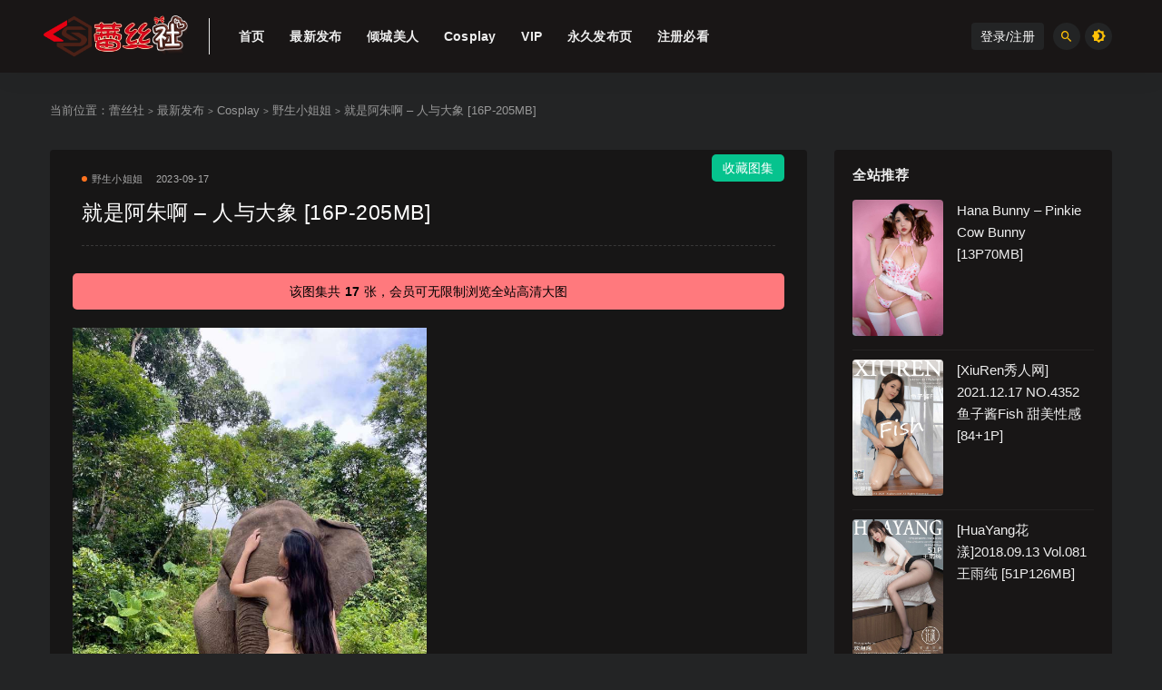

--- FILE ---
content_type: text/html; charset=UTF-8
request_url: https://www.lss77.com/lss/1733860
body_size: 8876
content:
<!DOCTYPE html>
<html lang="zh-CN">
<head>
	<meta charset="UTF-8">
	<meta http-equiv="X-UA-Compatible" content="IE=edge">
	<meta name="viewport" content="width=device-width, initial-scale=1">
	<link rel="profile" href="https://gmpg.org/xfn/11">
	<link href="/wp-content/uploads/2022/01/lssioc.png" rel="icon">
  <title>就是阿朱啊 &#8211; 人与大象 [16P-205MB]-蕾丝社</title>
  <link rel="stylesheet" href="https://www.lss77.com/wp-content/themes/ripro-child/assets/css/child.css" type="text/css" media="screen"/>
	<meta name='robots' content='max-image-preview:large' />
<link rel='dns-prefetch' href='//s.w.org' />
        <meta property="og:title" content="就是阿朱啊 &#8211; 人与大象 [16P-205MB]">
        <meta property="og:description" content="">
        <meta property="og:type" content="article">
        <meta property="og:url" content="https://www.lss77.com/lss/1733860">
        <meta property="og:site_name" content="蕾丝社">
        <meta property="og:image" content="https://www.lss77.com/wp-content/uploads/2023/09/1694966260-901b03ba0232d92-700x1050.jpg">
    <link rel='stylesheet' id='external-css'  href='https://www.lss77.com/wp-content/themes/ripro/assets/css/external.css?ver=1.0' type='text/css' media='all' />
<link rel='stylesheet' id='sweetalert2-css'  href='https://www.lss77.com/wp-content/themes/ripro/assets/css/sweetalert2.min.css?ver=1.0' type='text/css' media='all' />
<link rel='stylesheet' id='app-css'  href='https://www.lss77.com/wp-content/themes/ripro/assets/css/app.css?ver=1.0' type='text/css' media='all' />
<link rel='stylesheet' id='diy-css'  href='https://www.lss77.com/wp-content/themes/ripro/assets/css/diy.css?ver=1.0' type='text/css' media='all' />
<link rel='stylesheet' id='fancybox-css'  href='https://www.lss77.com/wp-content/themes/ripro/assets/css/jquery.fancybox.min.css?ver=1.0' type='text/css' media='all' />
<script type='text/javascript' src='https://www.lss77.com/wp-content/themes/ripro/assets/js/jquery-2.2.4.min.js?ver=2.2.4' id='jquery-js'></script>
<script type='text/javascript' src='https://www.lss77.com/wp-content/themes/ripro/assets/js/plugins/sweetalert2.min.js?ver=1.0' id='sweetalert2-js'></script>
<meta name="keywords" content="野生小姐姐">
<meta name="description" content="...">
<link rel="icon" href="https://www.lss77.com/wp-content/uploads/2021/08/cropped-lss-32x32.png" sizes="32x32" />
<link rel="icon" href="https://www.lss77.com/wp-content/uploads/2021/08/cropped-lss-192x192.png" sizes="192x192" />
<link rel="apple-touch-icon" href="https://www.lss77.com/wp-content/uploads/2021/08/cropped-lss-180x180.png" />
<meta name="msapplication-TileImage" content="https://www.lss77.com/wp-content/uploads/2021/08/cropped-lss-270x270.png" />
	<!-- HTML5 shim, for IE6-8 support of HTML5 elements. All other JS at the end of file. -->
    <!--[if lt IE 9]>
      <script src="https://www.lss77.com/wp-content/themes/ripro/assets/js/html5shiv.js"></script>
      <script src="https://www.lss77.com/wp-content/themes/ripro/assets/js/respond.min.js"></script>
    <![endif]-->
    </head>
<script type="text/javascript">
    var gla_cats = ''; 
      var img_cats = ''; 
  </script>
<body class="post-template-default single single-post postid-1733860 single-format-standard ripro-dark navbar-sticky sidebar-right pagination-numeric no-off-canvas">

<div class="site">
    
<header class="site-header">
      <div class="container">
      <div class="navbar">
      <div class="logo-wrapper">
              <a href="https://www.lss77.com/">
          <img class="logo regular tap-logo" src="/wp-content/uploads/2022/01/logoark.png" data-dark="" alt="蕾丝社">
        </a>
            </div>
      <div class="sep"></div>
      
      <nav class="main-menu hidden-xs hidden-sm hidden-md">
        
        <ul id="menu-1%e5%8f%b7" class="nav-list u-plain-list"><li id="menu-item-1271" class="menu-item menu-item-type-custom menu-item-object-custom menu-item-1271"><a href="/">首页</a></li>
<li id="menu-item-1168331" class="menu-item menu-item-type-taxonomy menu-item-object-category current-post-ancestor menu-item-1168331"><a href="https://www.lss77.com/zx">最新发布</a></li>
<li id="menu-item-1276" class="menu-item menu-item-type-taxonomy menu-item-object-category menu-item-1276"><a href="https://www.lss77.com/zx/qc">倾城美人</a></li>
<li id="menu-item-1168332" class="menu-item menu-item-type-taxonomy menu-item-object-category current-post-ancestor menu-item-1168332"><a href="https://www.lss77.com/zx/co">Cosplay</a></li>
<li id="menu-item-1168334" class="menu-item menu-item-type-post_type menu-item-object-page menu-item-1168334"><a href="https://www.lss77.com/sssvip">VIP</a></li>
<li id="menu-item-1168337" class="menu-item menu-item-type-custom menu-item-object-custom menu-item-1168337"><a target="_blank" href="https://www.lsslss.com/">永久发布页</a></li>
<li id="menu-item-1168519" class="menu-item menu-item-type-taxonomy menu-item-object-category menu-item-1168519"><a href="https://www.lss77.com/wt">注册必看</a></li>
</ul>      </nav>
      
      <div class="main-search">
        <form method="get" class="search-form inline" action="https://www.lss77.com/">
  <input type="search" class="search-field inline-field" placeholder="输入关键词，回车..." autocomplete="off" value="" name="s" required="required">
  <button type="submit" class="search-submit"><i class="mdi mdi-magnify"></i></button>
</form>        <div class="search-close navbar-button"><i class="mdi mdi-close"></i></div>
      </div>

      <div class="actions">
                  <!-- user -->
                        <div class="login-btn navbar-button">登录/注册</div>
                          <!-- user end -->
        <div class="search-open navbar-button"><i class="mdi mdi-magnify"></i></div>
                <div class="tap-dark navbar-button"><i class="mdi mdi-brightness-4"></i></div>
                <div class="burger"></div>
      </div>
    </div>
      </div>
  </header>

<div class="header-gap"></div>    <div class="site-content">
    

<div class="container">
	<div class="breadcrumbs">
	当前位置：<a href="https://www.lss77.com">蕾丝社</a> <small>></small> <a href="https://www.lss77.com/zx">最新发布</a> <small>></small> <a href="https://www.lss77.com/zx/co">Cosplay</a> <small>></small> <a href="https://www.lss77.com/zx/co/szxjj">野生小姐姐</a> <small>></small> 就是阿朱啊 &#8211; 人与大象 [16P-205MB]	</div>
	<div class="row">
		<div class="content-column col-lg-9">
			<div class="content-area">
				<main class="site-main">
					<article id="post-1733860" class="article-content">
    <div class="container">
  <div class="cao_entry_header">

  <header class="entry-header">          <div class="entry-meta">
                  <!--<span class="meta-author">
            <a>
              <img alt='蕾丝社' data-src='https://www.lss66.com/wp-content/uploads/avatar/avatar-4.jpg' class='lazyload avatar avatar-40 photo gravatar' height='40' width='40' />蕾丝社            </a>
          </span>-->
                  <span class="meta-category">
                          <a href="https://www.lss77.com/zx/co/szxjj" rel="category">
                  <i class="dot"></i>野生小姐姐              </a>
                      </span>
                  <span class="meta-date">
            <a href="https://www.lss77.com/lss/1733860">
              <time datetime="2023-09-18T01:50:39+08:00">
                2023-09-17              </time>
            </a>
          </span>
                    <span class="meta-edit"></span>
        
      </div>
    
    <h1 class="entry-title">就是阿朱啊 &#8211; 人与大象 [16P-205MB]</h1>  </header> 
     
        <span class="fav-gallery" data-no="1" data-gallery="1733860" title="收藏图集">收藏图集</span>
            
</div></div>  <div class="container">
    <div class="entry-wrapper">
            <div class="entry-content u-text-format u-clearfix">
              </div>
      <script type="text/javascript">
	var fancy = 1;
</script>
<div class="gallery">
	<p class="utip">该图集共<b class="b1">17</b>张，会员可无限制浏览全站高清大图</p>
	<div class="gallery-imgs">
		<div class="bne-gallery-loader"><div class="bounce1"></div><div class="bounce2"></div><div class="bounce3"></div></div>
    	     	
    	<div class="g2" href="https://www.lss77.com/wp-content/uploads/2023/09/1694965934-25bbdcd06c32d47-700x933.jpg" data-no="1" data-fav="0" data-img="1733872" data-no="0" data-fancybox="images" title="预览大图" data-max="0">
    		<img src="[data-uri]" loading="lazy" data-original="https://www.lss77.com/wp-content/uploads/2023/09/1694965934-25bbdcd06c32d47-700x933.jpg">
    			    		<span class="fav-img" data-no="1" data-img="1733872" data-gallery="1733860" title="收藏图片"><i class="fa fa-star-o"></i></span>
    	        	</div>
    	     	
    	<div class="g2" href="https://www.lss77.com/wp-content/uploads/2023/09/1694965961-fcd04e26e900e94-700x933.jpg" data-no="1" data-fav="0" data-img="1733879" data-no="0" data-fancybox="images" title="预览大图" data-max="0">
    		<img src="[data-uri]" loading="lazy" data-original="https://www.lss77.com/wp-content/uploads/2023/09/1694965961-fcd04e26e900e94-700x933.jpg">
    			    		<span class="fav-img" data-no="1" data-img="1733879" data-gallery="1733860" title="收藏图片"><i class="fa fa-star-o"></i></span>
    	        	</div>
    	     	
    	<div class="g2" href="https://www.lss77.com/wp-content/uploads/2023/09/1694965994-7cd86ecb09aa48c-700x933.jpg" data-no="1" data-fav="0" data-img="1733889" data-no="0" data-fancybox="images" title="预览大图" data-max="0">
    		<img src="[data-uri]" loading="lazy" data-original="https://www.lss77.com/wp-content/uploads/2023/09/1694965994-7cd86ecb09aa48c-700x933.jpg">
    			    		<span class="fav-img" data-no="1" data-img="1733889" data-gallery="1733860" title="收藏图片"><i class="fa fa-star-o"></i></span>
    	        	</div>
    	     	
    	<div class="g2" href="https://www.lss77.com/wp-content/uploads/2023/09/1694966016-95b09698fda1f64-700x933.jpg" data-no="1" data-fav="0" data-img="1733900" data-no="0" data-fancybox="images" title="预览大图" data-max="0">
    		<img src="[data-uri]" loading="lazy" data-original="https://www.lss77.com/wp-content/uploads/2023/09/1694966016-95b09698fda1f64-700x933.jpg">
    			    		<span class="fav-img" data-no="1" data-img="1733900" data-gallery="1733860" title="收藏图片"><i class="fa fa-star-o"></i></span>
    	        	</div>
    	     	
    	<div class="g2" href="https://www.lss77.com/wp-content/uploads/2023/09/1694966039-d39934ce111a864-700x933.jpg" data-no="1" data-fav="0" data-img="1733911" data-no="0" data-fancybox="images" title="预览大图" data-max="0">
    		<img src="[data-uri]" loading="lazy" data-original="https://www.lss77.com/wp-content/uploads/2023/09/1694966039-d39934ce111a864-700x933.jpg">
    			    		<span class="fav-img" data-no="1" data-img="1733911" data-gallery="1733860" title="收藏图片"><i class="fa fa-star-o"></i></span>
    	        	</div>
    	     	
    	<div class="g2" href="https://www.lss77.com/wp-content/uploads/2023/09/1694966060-7f8bb0fe8b33780-700x933.jpg" data-no="1" data-fav="0" data-img="1733921" data-no="0" data-fancybox="images" title="预览大图" data-max="0">
    		<img src="[data-uri]" loading="lazy" data-original="https://www.lss77.com/wp-content/uploads/2023/09/1694966060-7f8bb0fe8b33780-700x933.jpg">
    			    		<span class="fav-img" data-no="1" data-img="1733921" data-gallery="1733860" title="收藏图片"><i class="fa fa-star-o"></i></span>
    	        	</div>
    	    	
    </div>
    <div class="dc-videos">
</div>    <a class="g4" href="javascript:"><span class="guest-tip"><b class="login-btn btn btn--primary">加入本站会员</b><br><br>无限制浏览全站38000套图集<br>每天稳定更新20套新作品<br><em>*免翻页，无广告，高速专线网络*<br>*全网首创在线收藏模式*</em></span></a>
</div> 
      
      <div id="pay-single-box"></div>
        <div class="article-copyright">温馨提示： 本站资源仅限学习交流和参考，谢绝转载传播！若喜欢该作品请联系原作者购买正版。如果您发现本站上有侵犯您的知识产权的作品，请与我们取得联系，我们会及时修改或删除！
<br/><a href="https://www.lss77.com">蕾丝社</a> &raquo; <a href="https://www.lss77.com/lss/1733860">就是阿朱啊 &#8211; 人与大象 [16P-205MB]</a></div>

<div class="article-footer">
     
</div>    </div>
  </div>
</article>


  <div class="entry-navigation">
    <nav class="article-nav">
        <span class="article-nav-prev">上一篇<br><a href="https://www.lss77.com/lss/1733859" rel="prev">就是阿朱啊 &#8211; 懒散诱惑 [13P-97MB]</a></span>
        <span class="article-nav-next">下一篇<br><a href="https://www.lss77.com/lss/1733861" rel="next">就是阿朱啊 &#8211; 做我的狗 [9P-99MB]</a></span>
    </nav>
    
  </div>

      <!-- # 标准网格模式... -->
      <div class="related-posts-grid">
        <h4 class="u-border-title">相关推荐</h4>
        <div class="row">
                     <div class="col-6 col-sm-3 col-md-3 mt-10 mb-10">
              <article class="post">
                  <div class="entry-media">
    <div class="placeholder" style="padding-bottom: 150%;">
      <a href="https://www.lss77.com/lss/2162255" data-href="https://www.lss77.com/lss/2162255">
        <img class="lazyload" data-src="https://www.lss77.com/wp-content/uploads/2024/07/1721897996-901b03ba0232d92-700x1050.jpg" src="[data-uri]" alt="半半子 &#8211; インプラカブル 秘書艦 [55P1V173MB]">
      </a>
          </div>
      </div>
                  <div class="entry-wrapper">
                  
  <header class="entry-header">    
    <h4 class="entry-title"><a href="https://www.lss77.com/lss/2162255" title="半半子 &#8211; インプラカブル 秘書艦 [55P1V173MB]" rel="bookmark">半半子 &#8211; インプラカブル 秘書艦 [55P1V173MB]</a></h4>  </header>                </div>
              </article>
            </div>
                      <div class="col-6 col-sm-3 col-md-3 mt-10 mb-10">
              <article class="post">
                  <div class="entry-media">
    <div class="placeholder" style="padding-bottom: 150%;">
      <a href="https://www.lss77.com/lss/1434923" data-href="https://www.lss77.com/lss/1434923">
        <img class="lazyload" data-src="https://www.lss77.com/wp-content/uploads/2023/02/1675277639-901b03ba0232d92-700x1050.jpg" src="[data-uri]" alt="瓦斯塔亚小龙虾 &#8211; 新年兔子 高叉 [34P-285M]">
      </a>
          </div>
      </div>
                  <div class="entry-wrapper">
                  
  <header class="entry-header">    
    <h4 class="entry-title"><a href="https://www.lss77.com/lss/1434923" title="瓦斯塔亚小龙虾 &#8211; 新年兔子 高叉 [34P-285M]" rel="bookmark">瓦斯塔亚小龙虾 &#8211; 新年兔子 高叉 [34P-285M]</a></h4>  </header>                </div>
              </article>
            </div>
                      <div class="col-6 col-sm-3 col-md-3 mt-10 mb-10">
              <article class="post">
                  <div class="entry-media">
    <div class="placeholder" style="padding-bottom: 150%;">
      <a href="https://www.lss77.com/lss/588560" data-href="https://www.lss77.com/lss/588560">
        <img class="lazyload" data-src="https://www.lss77.com/wp-content/uploads/2020/10/cover-333-700x1050.jpg" src="[data-uri]" alt="Bambi [CREAMSODA] Bambi Vol.6">
      </a>
          </div>
      </div>
                  <div class="entry-wrapper">
                  
  <header class="entry-header">    
    <h4 class="entry-title"><a href="https://www.lss77.com/lss/588560" title="Bambi [CREAMSODA] Bambi Vol.6" rel="bookmark">Bambi [CREAMSODA] Bambi Vol.6</a></h4>  </header>                </div>
              </article>
            </div>
                      <div class="col-6 col-sm-3 col-md-3 mt-10 mb-10">
              <article class="post">
                  <div class="entry-media">
    <div class="placeholder" style="padding-bottom: 150%;">
      <a href="https://www.lss77.com/lss/1463164" data-href="https://www.lss77.com/lss/1463164">
        <img class="lazyload" data-src="https://www.lss77.com/wp-content/uploads/2023/02/1676713450-901b03ba0232d92-700x1050.jpg" src="[data-uri]" alt="小琪-Aki Marie Rose [31P-71MB]">
      </a>
          </div>
      </div>
                  <div class="entry-wrapper">
                  
  <header class="entry-header">    
    <h4 class="entry-title"><a href="https://www.lss77.com/lss/1463164" title="小琪-Aki Marie Rose [31P-71MB]" rel="bookmark">小琪-Aki Marie Rose [31P-71MB]</a></h4>  </header>                </div>
              </article>
            </div>
                  </div>
      </div>
    
  

<div class="bottom-area">
    <div id="comments" class="comments-area">
        
        
        
        	<div id="respond" class="comment-respond">
		<h3 id="reply-title" class="comment-reply-title">发表评论 <small><a rel="nofollow" id="cancel-comment-reply-link" href="/lss/1733860#respond" style="display:none;">取消回复</a></small></h3><p class="must-log-in">要发表评论，您必须先<a href="https://www.lss77.com/ruge-168-wuchubuzai?redirect_to=https%3A%2F%2Fwww.lss77.com%2Flss%2F1733860">登录</a>。</p>	</div><!-- #respond -->
	    </div>
</div>				</main>
			</div>
		</div>
					<div class="sidebar-column col-lg-3">
				
<aside class="widget-area">
	<div id="cao_widget_post-2" class="widget cao-widget-posts"><h5 class="widget-title">全站推荐</h5><div class="posts"><div class="left">      <div class="entry-media">
        <div class="placeholder" style="padding-bottom: 66.666666666667%;">
          <a  href="https://www.lss77.com/lss/2158886">
            <img class="lazyload" data-src="https://www.lss77.com/wp-content/uploads/2024/07/1721645651-901b03ba0232d92-700x1050.jpg" src="[data-uri]" alt="Hana Bunny &#8211; Pinkie Cow Bunny [13P70MB]">
          </a>
                  </div>
              </div>
      <a href="https://www.lss77.com/lss/2158886" rel="bookmark" title="Hana Bunny &#8211; Pinkie Cow Bunny [13P70MB]">Hana Bunny &#8211; Pinkie Cow Bunny [13P70MB]</a></div><div class="left">      <div class="entry-media">
        <div class="placeholder" style="padding-bottom: 66.666666666667%;">
          <a  href="https://www.lss77.com/lss/950750">
            <img class="lazyload" data-src="https://www.lss77.com/wp-content/uploads/2022/01/cover-530-700x1050.jpg" src="[data-uri]" alt="[XiuRen秀人网] 2021.12.17 NO.4352 鱼子酱Fish 甜美性感 [84+1P]">
          </a>
                  </div>
              </div>
      <a href="https://www.lss77.com/lss/950750" rel="bookmark" title="[XiuRen秀人网] 2021.12.17 NO.4352 鱼子酱Fish 甜美性感 [84+1P]">[XiuRen秀人网] 2021.12.17 NO.4352 鱼子酱Fish 甜美性感 [84+1P]</a></div><div class="left">      <div class="entry-media">
        <div class="placeholder" style="padding-bottom: 66.666666666667%;">
          <a  href="https://www.lss77.com/lss/338898">
            <img class="lazyload" data-src="https://www.lss77.com/wp-content/uploads/2020/01/cover-460-700x1050.jpg" src="[data-uri]" alt="[HuaYang花漾]2018.09.13 Vol.081 王雨纯 [51P126MB]">
          </a>
                  </div>
              </div>
      <a href="https://www.lss77.com/lss/338898" rel="bookmark" title="[HuaYang花漾]2018.09.13 Vol.081 王雨纯 [51P126MB]">[HuaYang花漾]2018.09.13 Vol.081 王雨纯 [51P126MB]</a></div><div class="left">      <div class="entry-media">
        <div class="placeholder" style="padding-bottom: 66.666666666667%;">
          <a  href="https://www.lss77.com/lss/741918">
            <img class="lazyload" data-src="https://www.lss77.com/wp-content/uploads/2021/07/cover-110-700x934.jpg" src="[data-uri]" alt="白银81 NO.006 邻家大姐姐的黑丝DLC no黑丝！[35P1V-291MB]">
          </a>
                  </div>
              </div>
      <a href="https://www.lss77.com/lss/741918" rel="bookmark" title="白银81 NO.006 邻家大姐姐的黑丝DLC no黑丝！[35P1V-291MB]">白银81 NO.006 邻家大姐姐的黑丝DLC no黑丝！[35P1V-291MB]</a></div><div class="left">      <div class="entry-media">
        <div class="placeholder" style="padding-bottom: 66.666666666667%;">
          <a  href="https://www.lss77.com/lss/2191689">
            <img class="lazyload" data-src="https://www.lss77.com/wp-content/uploads/2024/08/1723467124-901b03ba0232d92-700x1050.jpg" src="[data-uri]" alt="雯妹不讲道理 &#8211; 24年03月舰长 天城旗袍 [21P78MB]">
          </a>
                  </div>
              </div>
      <a href="https://www.lss77.com/lss/2191689" rel="bookmark" title="雯妹不讲道理 &#8211; 24年03月舰长 天城旗袍 [21P78MB]">雯妹不讲道理 &#8211; 24年03月舰长 天城旗袍 [21P78MB]</a></div></div></div></aside>			</div>
			</div>
</div>


</div><!-- end sitecoent --> 

	
	<footer class="site-footer">
		<div class="container">
			
			<div class="footer-widget">
    <div class="row">
        <div class="col-xs-12 col-sm-6 col-md-3 widget--about">
            <div class="widget--content">
                <div class="footer--logo mb-20">
                    <img class="tap-logo" src="/wp-content/uploads/2022/01/logo-light.png" data-dark="/wp-content/uploads/2022/01/logo-light.png" alt="蕾丝社">
                </div>
                <p class="mb-10">致力于美女写真图片及网红cosplay在线浏览与收藏，真正免翻页免下载，每天更新高质量作品，尽享视觉盛宴。</p>
            </div>
        </div>
        <!-- .col-md-2 end -->
        <div class="col-xs-12 col-sm-3 col-md-2 col-md-offset-1 widget--links">
            <div class="widget--title">
                <h5>本站导航</h5>
            </div>
            <div class="widget--content">
                <ul class="list-unstyled mb-0">
                    <li><a target="_blank" href="/lss/9429">服务协议</a></li><li><a target="_blank" href="/lss/9432">免责申明</a></li><li><a target="_blank" href="/lss/9438">联系我们</a></li>                </ul>
            </div>
        </div>
        <!-- .col-md-2 end -->
        <div class="col-xs-12 col-sm-3 col-md-2 widget--links">
            <div class="widget--title">
                <h5>友情链接</h5>
            </div>
            <div class="widget--content">
                <ul class="list-unstyled mb-0">
                    <li><a target="_blank" href="https://9wh.555168.xyz">九尾狐</a></li>                </ul>
            </div>
        </div>
        <!-- .col-md-2 end -->
        <div class="col-xs-12 col-sm-12 col-md-13 widget--newsletter">
            <div class="widget--title">
                <h5>快速搜索</h5>
            </div>
            <div class="widget--content">
                <form class="newsletter--form mb-30" action="https://www.lss77.com/" method="get">
                    <input type="text" class="form-control" name="s" placeholder="关键词">
                    <button type="submit"><i class="fa fa-arrow-right"></i></button>
                </form>
                <h6>本站由<a href="https://www.lsslss.com/" target="_blank" rel="noreferrer nofollow">蕾丝社</a>强力驱动</h6>
            </div>
        </div>

    </div>
</div>									  <div class="site-info">
			    © 2021 Theme by - <a href="https://www.lsslss.com/" target="_blank" rel="noreferrer nofollow">蕾丝社</a> &amp; WordPress Theme. All rights reserved
			    
			  </div>
			    本站已稳定运行:<span id="sitetime" style="color:#096"></span>
                <script>
                function siteTime(){
                window.setTimeout("siteTime()", 1000);
                var seconds = 1000
                var minutes = seconds * 60
                var hours = minutes * 60
                var days = hours * 24
                var years = days * 365
                var today = new Date()
                var todayYear = today.getFullYear()
                var todayMonth = today.getMonth()
                var todayDate = today.getDate()
                var todayHour = today.getHours()
                var todayMinute = today.getMinutes()
                var todaySecond = today.getSeconds()
                var t1 = Date.UTC(2018,1,1,10,15,45)
                var t2 = Date.UTC(todayYear,todayMonth,todayDate,todayHour,todayMinute,todaySecond)
                var diff = t2-t1
                var diffYears = Math.floor(diff/years)
                var diffDays = Math.floor((diff/days)-diffYears*365)
                var diffHours =Math.floor((diff-(diffYears*365+diffDays)*days)/hours)
                var diffMinutes =Math.floor((diff-(diffYears*365+diffDays)*days-diffHours*hours)/minutes)
                var diffSeconds =Math.floor((diff-(diffYears*365+diffDays)*days-diffHours*hours-diffMinutes*minutes)/seconds)
                document.getElementById("sitetime").innerHTML=""+diffYears+"年"+diffDays+"天"+diffHours+"小时"+diffMinutes+"分钟"+diffSeconds+"秒"
                }
                siteTime()
                </script>
					</div>
	</footer>
	
<div class="rollbar">
	
	    <div class="rollbar-item tap-dark" etap="tap-dark" title="夜间模式"><i class="mdi mdi-brightness-4"></i></div>
    
		
	
	    <div class="rollbar-item tap-qq" etap="tap-qq"><a target="_blank" title="QQ咨询" href="http://wpa.qq.com/msgrd?v=3&uin=858919318&site=qq&menu=yes"><i class="fa fa-qq"></i></a></div>
    
	    <div class="rollbar-item" etap="to_full" title="全屏页面"><i class="fa fa-arrows-alt"></i></div>
	<div class="rollbar-item" etap="to_top" title="返回顶部"><i class="fa fa-angle-up"></i></div>
</div>

<div class="dimmer"></div>

    <div id="popup-signup" class="popup-signup fade" style="display: none;">
    <div class="register-login-modal" role="document">
        <div class="modal-content">
            <div class="modal-body">
                <img class="popup-logo" src="/wp-content/uploads/2022/01/logoark.png" data-dark="/wp-content/uploads/2022/01/logoark.png" alt="蕾丝社">
                    <!-- Nav tabs -->
                    <ul class="nav nav-tabs">
                        <li class="active"><a href="#login" data-toggle="login">登录</a>
                        </li>
                        <li><a href="#signup" data-toggle="signup">注册</a>
                        </li>
                    </ul>
                    <!-- Tab panes -->
                    <div class="tab-content">
                        <div class="tab-pane fade in active" id="login">
                            <div class="signup-form-container text-center">
                                <form class="mb-0">
                                                                                                                <div class="form-group">
                                            <input type="text" class="form-control" name="username" placeholder="*用户名或邮箱">
                                        </div>
                                        <div class="form-group">
                                            <input type="password" class="form-control" name="password" placeholder="*密码">
                                        </div>
                                        <button type="button" class="go-login btn btn--primary btn--block"><i class="fa fa-bullseye"></i> 安全登录</button> 
                                        <!-- <a href="#" class="forget-password">忘记密码?</a> -->
                                                                    </form>
                                <!-- form  end -->
                            </div>
                            <!-- .signup-form end -->
                        </div>
                        <div class="tab-pane fade in" id="signup">
                            <form class="mb-0">
                                                                                                    <div class="form-group">
                                        <input type="text" class="form-control" name="user_name" placeholder="输入英文用户名">
                                    </div>
                                    <!-- .form-group end -->
                                    <div class="form-group">
                                        <input type="email" class="form-control" name="user_email" placeholder="绑定邮箱">
                                    </div>
                                    <!-- .form-group end -->
                                    <div class="form-group">
                                        <input type="password" class="form-control" name="user_pass" placeholder="密码最小长度为6">
                                    </div>
                                    <div class="form-group">
                                        <input type="password" class="form-control" name="user_pass2" placeholder="再次输入密码">
                                    </div>
                                    <div class="form-group">
                                        <input type="text" class="form-control" name="invitation_code" placeholder="邀请码">
                                    </div>
                                    <div style="position:relative;top:-20px;text-align:left;font-size:12px">
                                        没有邀请码？<a href="/yaoqing" target="_blank"> 点击获取</a>
                                    </div>
                                                                        <button type="button" class="go-register btn btn--primary btn--block"><i class="fa fa-bullseye"></i> 立即注册</button>
                                                                
                            </form>
                            <!-- form  end -->
                        </div>
                    </div>
                    <a target="_blank" href="https://www.lss77.com/wp-login.php?action=lostpassword" class="rest-password">忘记密码？</a>
            </div>
            <!-- /.modal-content -->
        </div>
        <!-- /.modal-dialog -->
    </div>
    <!-- /.modal -->
</div>


<div class="off-canvas">
  <div class="canvas-close"><i class="mdi mdi-close"></i></div>
  <div class="logo-wrapper">
      <a href="https://www.lss77.com/">
      <img class="logo regular" src="/wp-content/uploads/2022/01/logoark.png" alt="蕾丝社">
    </a>
    </div>
  <div class="mobile-menu hidden-lg hidden-xl"></div>
  <aside class="widget-area">
      </aside>
</div>

<!-- Matomo -->
<script>
  var _paq = window._paq = window._paq || [];
  /* tracker methods like "setCustomDimension" should be called before "trackPageView" */
  _paq.push(['trackPageView']);
  _paq.push(['enableLinkTracking']);
  (function() {
    var u="//tj.555168.xyz/";
    _paq.push(['setTrackerUrl', u+'matomo.php']);
    _paq.push(['setSiteId', '1']);
    var d=document, g=d.createElement('script'), s=d.getElementsByTagName('script')[0];
    g.async=true; g.src=u+'matomo.js'; s.parentNode.insertBefore(g,s);
  })();
</script>
<!-- End Matomo Code -->
<script type='text/javascript' src='https://www.lss77.com/wp-content/themes/ripro/assets/js/plugins.js?ver=1.0' id='plugins-js'></script>
<script type='text/javascript' id='app-js-extra'>
/* <![CDATA[ */
var caozhuti = {"site_name":"\u857e\u4e1d\u793e","home_url":"https:\/\/www.lss77.com","ajaxurl":"https:\/\/www.lss77.com\/wp-admin\/admin-ajax.php","is_singular":"1","tencent_captcha":{"is":"","appid":""},"infinite_load":"\u52a0\u8f7d\u66f4\u591a","infinite_loading":"<i class=\"fa fa-spinner fa-spin\"><\/i> \u52a0\u8f7d\u4e2d...","site_notice":{"is":"0","color":"#00c6c3","html":"<div class=\"notify-content\"><h3><img alt=\"\u857e\u4e1d\u793e\" src=\"\/wp-content\/uploads\/2022\/01\/fabu-2.png\" class=\"align\" width=\"230\"><\/h3><div>8\u670819\u65e5\u6700\u65b0\u57df\u540d\uff1a<a target=\"_blank\" href=\"https:\/\/www.555228.xyz\/\">www.555228.xyz<\/a>\uff0c\u8bf7\u5c3d\u5feb\u6536\u85cf\u4fdd\u5b58\uff0c\u4ee5\u514d\u5931\u8054\uff01\uff01\uff01\r\n8\u670818\u65e5\u6700\u65b0\u53d1\u5e03\u9875\uff1a<a target=\"_blank\" href=\"https:\/\/www.555008.xyz\/\">www.555008.xyz<\/a>,\u52a1\u5fc5\u6536\u85cf\u4fdd\u5b58\uff01\uff01\uff01<\/div><\/div>"},"pay_type_html":{"html":"<div class=\"pay-button-box\"><\/div><p style=\"font-size: 13px; padding: 0; margin: 0;\">\u5f53\u524d\u4e3a\u6e38\u5ba2\u8d2d\u4e70\u6a21\u5f0f<\/p>","alipay":0,"weixinpay":0}};
/* ]]> */
</script>
<script type='text/javascript' src='https://www.lss77.com/wp-content/themes/ripro/assets/js/app.js?ver=1.0' id='app-js'></script>
<script type='text/javascript' src='https://www.lss77.com/wp-content/themes/ripro/assets/js/plugins/jquery.fancybox.min.js?ver=1.0' id='fancybox-js'></script>
<script type='text/javascript' src='https://www.lss77.com/wp-includes/js/comment-reply.min.js?ver=5.7.2' id='comment-reply-js'></script>
<script src="https://www.lss77.com/wp-content/themes/ripro-child/assets/js/jquery.lazyload.js"></script>
<script src="https://www.lss77.com/wp-content/themes/ripro-child/assets/js/masonry.min.js"></script>
<script src="https://www.lss77.com/wp-content/themes/ripro-child/assets/js/imagesloaded.min.js"></script>
<script src="https://www.lss77.com/wp-content/themes/ripro-child/assets/js/child.js"></script>
</body>
</html>

--- FILE ---
content_type: text/css
request_url: https://www.lss77.com/wp-content/themes/ripro-child/assets/css/child.css
body_size: 3177
content:
.gallery-imgs{
	margin-bottom: 10px;  
}
.gallery-imgs:after {
  content: '';
  display: block;
  clear: both;
}
.gallery-imgs .g2{
	position: relative;
	padding: 0px;
	margin: 0px;
	margin-bottom: 5px;
	transition: opacity 1s ease;
	overflow: hidden;
	width: calc( ( 100% - 5px ) / 2 );
}
.gallery-imgs .g2:hover>.viewplus{
	display: block;
}
.gallery-imgs .g2 img{
	width: 100%;
	padding: 0;
	border: none;
	box-shadow: none;
	border-radius: 0px;
	display: block;
}
.g4{
	display: block;
    padding: 30px 20px;
    text-align: center;
    margin: 0 10px;
    border: 1px solid #d00;
    border-radius: 5px;
}
.fav-img{
	display: none;
	position: absolute;
	right: 0px;
	top: 0px;
	color: #fff;
	background: rgba(0, 0, 0, 0.7);
	height: 25px;
	width: 25px;
	font-size: 18px;
	z-index: 9;
	cursor: pointer;
	text-align: center;
}
.fav-img i{
	line-height: 25px;
}
.fav-img.fav{
	display: block;
}
.fav-img.fav i{
	color: #ffd700;
}
.fav-img:hover i{
    color: #ffa500;
}
.fav-gallery{
    position: absolute;
    right: 40px;
    top: 5px;
    background: rgba(7, 198, 144, 0.99);
    height: 30px;
    width: 80px;
    color: #fff;
    font-size: 14px;
    z-index: 9;
    cursor: pointer;
    text-align: center;
    line-height: 30px;
    border-radius: 5px;
}
.fav-gallery i{
	line-height: 25px;
}
.fav-gallery:hover i{
    color: #ffa500;
}
.gallery-imgs .g2:hover .fav-img,
.gallery-imgs .g2:hover .fav-gallery{
	display: block;
}
.card-box .author-info h3 strong{
	margin: 0 10px;
}
.card-box .author-info h3 b{
	font-size: 14px;
	margin-left: 3px;
}
.swal2-input,.swal2-select{
	opacity: 1 !important;
	font-size: 14px !important;
    padding: 5px 10px !important;
    line-height: 30px;
}
.swal2-select{
	-webkit-appearance: auto !important;
    -moz-appearance: none !important;
    appearance: none !important
}
.dc_inline select{
    display: inline-block;
    vertical-align: middle;
    max-width: 100px;
    height: 28px;
    line-height: 28px;
    font-size: 12px;
    padding: 0 10px;
}
.user-cats a{
	display: inline-block;
	vertical-align: middle;
	margin-right: 10px;
	margin-bottom: 10px;
}
.ripro-dark .user-cats a{
	color: #c6c6c6;
}
.user-cats a.active{
	color: #ffffff;
    background: #34495e;
    background: -webkit-gradient(linear,left top,right top,from(#34495e),to(#475f77));
    background: -webkit-linear-gradient(left,#34495e,#475f77);
    background: linear-gradient(90deg,#f0ad4e,#f0ad4e);
    -webkit-box-shadow: 0 3px 5px rgba(52, 73, 94, .5));
    box-shadow: 0 3px 5px rgba(52, 73, 94, .5));
}
.cat-content h5{
	margin: 15px 0;
    text-align: center;
    background: #f5f5f5;
    padding: 15px 0;
    font-size: 15px;
    position: relative;
}
.boxs{
	flex-flow: row wrap;
    display: flex;
}
.boxs .box{
	display: flex;
	flex-direction: column-reverse;
    justify-content: center;
    align-items: center;
    position: relative;
    overflow: hidden;
    background: #f1f1f1;
    margin-bottom: 5px;
    box-sizing: border-box;
    width: 24%;
    margin-right: 0.5%;
}
.boxs .box img{
	max-height: 100%;
}
.box:hover>.cat-img{
	display: block;
}
.box:hover>.viewplus{
	display: block;
}
.box.hide{
	display: none;
}
.viewplus{
	display: none;
	position: absolute;
    right: 0;
    bottom: 0;
    color: #fff;
    background: rgba(0, 0, 0, 0.15);
    height: 25px;
    width: 25px;
    font-size: 18px;
    z-index: 999;
    cursor: pointer;
    text-align: center;
}
.cat-img{
	display: none;
	position: absolute;
	left: 0px;
	top: 0px;
	color: #fff;
	background: rgba(0, 0, 0, 0.7);
	height: 25px;
	width: 25px;
	font-size: 18px;
	z-index: 999;
	cursor: pointer;
	text-align: center;
}
.cat-img i{
	line-height: 25px;
}
.cat-img.fav{
	display: block;
    width: auto;
    padding: 0 5px;
    font-size: 12px;
    height: 25px;
}
.guest-tip{
	font-size: 18px;
    width: 80%;
    text-align: center;
}
.guest-tip em{
	font-style: normal;
    font-size: 14px;
    color: #ff0859;
}
.entry-media .placeholder a{
	display: block;
}
.entry-media .placeholder a:hover>span.fav-gallery{
	display: block;
}
.fav-gallery.fav{
	display: block;
	background: #d00;
    color: #fff;
}
.fav-gallery.fav i{
	color: #ffd700;
}
.position-right{
	right: 0;
    left: unset;
    top: 0;
    width: 25px;
    height: 25px;
    border-radius: 0;
    line-height: 25px;
}
.fancybox-button--favimg.faved i:before{
	color: #ffa500;
	content: "\f005";
}
.fancybox-button--favimg.faved i:hover{
	color: #ffd700;
}
.fancybox-content span{
	position: absolute;
    left: 0;
    top: 0;
    color: #777;
    z-index: 9999;
    font-size: 12px;
    line-height: 15px;
    padding: 3px;
    background: rgb(236 241 239 / 30%);
}
.fancybox-image {
  max-width:auto; 
  max-height:100%;
}
.fancybox-button--zoom{
	display: none !important;
}
/* == Loading Indicator == */
.bne-gallery-loader {
	margin: 100px auto 0;
	width: 70px;
	text-align: center;
	display: none;
}
.bne-gallery-carousel-wrapper .bne-gallery-loader {
	margin: -25px -25px 0 0;
	position: absolute;
	top: 50%;
	right: 50%;
	z-index: 999;
}
.bne-gallery-loader > div {
	width: 18px;
	height: 18px;
	background-color: #333;
	border-radius: 100%;
	display: inline-block;
	-webkit-animation: bne-bouncedelay 1.4s infinite ease-in-out both;
	animation: bne-bouncedelay 1.4s infinite ease-in-out both;
}
.bne-gallery-loader .bounce1 {
	-webkit-animation-delay: -0.32s;
	animation-delay: -0.32s;
}

.bne-gallery-loader .bounce2 {
	-webkit-animation-delay: -0.16s;
	animation-delay: -0.16s;
}
@-webkit-keyframes bne-bouncedelay {
	0%, 80%, 100% { -webkit-transform: scale(0) }
	40% { -webkit-transform: scale(1.0) }
}
@keyframes bne-bouncedelay {
	0%, 80%, 100% { -webkit-transform: scale(0); transform: scale(0); } 
	40% { -webkit-transform: scale(1.0); transform: scale(1.0); }
}
.max_width .col-lg-1-5 {
    flex: 0 0 25% !important;
    width: 25% !important;
    max-width: 25% !important;
}
.fancybox-slide--image{
	padding: 0 !important;
}
.cao-widget-posts .posts .grid>a{
    display: none !important;
}
.entry-media .placeholder{
	padding-bottom: 150% !important;
}
.box_in{
    cursor: pointer;
}
.tip2{
	display: none;
	text-align: right;
	color: #0073aa;
	position: absolute;
    right: 10px;
    font-size: 12px;
    top: 1px;
}
.box .multi_check{
	display: none;
	position: absolute;
    bottom: 0;
    left: 0;
    width: 25px;
    height: 25px;
    line-height: 20px;
    z-index: 9888;
}
.multi-btns{
	float: right;
}
.multi-btns span{
	display: inline-block;
	vertical-align: middle;
	font-size: 12px;
    color: #0073aa;
    cursor: pointer;
    margin-left: 15px;
}
.multi-btns .dc_inline{
	display: inline-block;
	vertical-align: middle;
	width: 170px;
	margin-left: 15px;
}
.multi-btns .dc_inline span{
	margin-left: 5px;
}
span.multi{
	font-size: 12px;    
    color: #0073aa;
    cursor: pointer;
}
span.multi.active{
	color: #d00;
}
.form-box .cat-imgs{
	display: none !important;
	margin: 20px auto;
    display: block;
    width: 120px;
    font-size: 14px;
}
.cat-content{
	padding: 20px 0;
}
.cat-content .boxs{
	margin-bottom: 20px;
}
.form--title{
	overflow: hidden;
	line-height: 28px;
}
.form--title .tit{
	float: left;
}
li.sub{
	margin-left: 20px;
}
li.sub a{
	font-size: 13px;
}
.edit--profile-links li{
	text-align: left;
}
.gallery p.utip{
	background: rgb(255, 121, 125);
    line-height: 40px;
    text-align: center;
    color: #000 !important;
    font-size: 14px;
    height: 40px;
    border-radius: 5px;
}
.gallery p.utip b{
	font-weight: 700;
	margin: 0 5px;
}
.vip-table{
    text-align: center;
    border-collapse: inherit;
}
.vip-table thead tr th{
	text-align: center;
	padding: 5px 10px;
}
.vip-table td{
	border: 0;
	border-bottom: 1px solid rgba(255, 255, 255, 0.35);
}
.vip-table th{
	border-left: 0;
    border-bottom: 1px solid rgba(255,255, 255, 0.35) !important;
    border-right: 0;
    border-top: 0;
}
.vip_icon img{
	margin: 0 auto;
}
.vip-table tr th:nth-child(1),
.vip-table tr td:nth-child(1){
	background: #eaeaea;
}
.vip-table tr th:nth-child(2),
.vip-table tr td:nth-child(2){
	background: rgb(192,192,192);
	color: #333;
}
.vip-table tr th:nth-child(3),
.vip-table tr td:nth-child(3){
	background: rgb(238,199,16);
	color: #000;
}
.vip-table tr th:nth-child(4),
.vip-table tr td:nth-child(4){
	background: rgb(255 8 134);
	color: #fff;
}
.page_navi{
    width:100%;
    height:auto;    
    text-align:center;
    overflow:hidden;
}
.page_navi a{
    padding:0px 12px;
    margin:2px;
    text-decoration:none;
    color:#333;
    background: rgb(223,223,223);
    display: inline-block;
    vertical-align: middle;
    line-height:35px;
}
.page_navi a:hover,
.page_navi a.current{
    color: #fff !important;
    background:rgb(247,107,128);
}
.page_navi input{
    display: inline-block;
    vertical-align: middle;
    width: 40px !important;
    margin: 0 2px !important;
    padding: 0 2px !important;
    background: rgb(223,223,223) !important;
    line-height: 35px !important;
    color:#333 !important;
    font-size: 12px;
    text-align: center;
}
.page_navi span{
	display: inline-block;
    vertical-align: middle;
    margin: 0 20px;
}
.ripro-dark .page_navi input{
    background:#fff !important;
}
.ripro-dark .page_navi a{
	color: #333;
	background: #fff;
}
.ripro-dark .page_navi a:hover,
.ripro-dark .page_navi a.current{
    color: #fff !important;
    background:rgb(247,107,128);
}
/*********20220501************/
.dc-video{
	margin: 30px 0;
}
.dc-video.nologin,
.dc-video.noaccess{
	width: 100%;
    height: 350px;
    background: #000;
    position: relative;
}
.dc-video.nologin span.tit,
.dc-video.noaccess span.tit{
	position: absolute;
    left: 0;
    bottom: 0;
    width: 100%;
    color: #f5f5f5;
}
.dc-video span.tit{
	margin: 10px 0;
	text-align: center;
	display: block;
}
.dc-video video{
	width: 100%;
    background: #000;
    height: auto;
}
span.playicon{
	position: absolute;
    width: 50px;
    height: 50px;
    border-radius: 50%;
    background: #f1f1f1;
    text-align: center;
    line-height: 50px;
    left: 50%;
    top: 50%;
    margin-left: -25px;
    margin-top: -30px;
    cursor: pointer;
    font-size: 18px;
}
@media screen and  (min-width:320px) and (max-width: 767px){
	.dc-video.nologin,.dc-video.noaccess{
		height: 220px;
	}
	.max_width .col-lg-1-5 {
	    flex: 0 0 50% !important;
	    width: 50% !important;
	    max-width: 50% !important;
	}
	.boxs .box{
		width:49%;
	}
	.card-box .col-md-4{
		flex: 0 0 50%;
	    max-width: 50%;
	}
	.payvip-box .col-md-4{
		flex: 0 0 50%;
	    max-width: 50%;
	    padding: 0 5px;
	}
	.card-box .author-info h3{
		font-size: 20px !important;
	}
	.card-box .author-info h3 b{
		font-size: 12px;
	}
	.card-box .author-info h3 span{
		display: block;
	}
	.card-box .author-info h3 strong{
		display: none;
	}
	.form-box .payvip-box .vip-info h3{
		font-size: 18px;
	}
	.form-box .payvip-box .vip-info .vipc{
		font-size: 14px;
        padding: 3px 6px;
	}
	.form-box .payvip-box .vip-info .vipc i{
		font-size: 15px;
	}
	.form-box .payvip-box .vip-info p{
		padding: 10px 5px;
		font-size: 10pt;
	    line-height: 20px;
	    max-height: 80px;
	    overflow: hidden;
	}
	.form-box .payvip-box .vip-info p:last-child{
		height: 80px;
	}
	.multi-btns span{
		margin-left: 10px;
	}
	.page_navi a{
		line-height: 30px;
		padding: 0 10px;
	}
	.page_navi span{
		margin: 0 10px;
	}
	.page_navi input{
		line-height: 30px !important;
		width: 35px !important;
		margin: 0 2px !important;
	}
}

--- FILE ---
content_type: text/css
request_url: https://www.lss77.com/wp-content/themes/ripro/assets/css/diy.css?ver=1.0
body_size: 1508
content:
/* DIYCSS
   ========================================================================== */
/**
 * 1. 如果要修改css ，建议在这个文件修改覆盖即可，更新的时候，注意备份此文件即可
 * 2. 如果要修改css ，建议在这个文件修改覆盖即可，更新的时候，注意备份此文件即可
 *    如果要修改css ，建议在这个文件修改覆盖即可，更新的时候，注意备份此文件即可
 */
.i-mote>ul>li{position: relative;}
.i-mote {zoom:1; overflow:auto;clear:both; margin:0 auto; width:100%;margin-bottom:-60px}
.i-mote ul{padding:0px; zoom:1; overflow:auto;}
.i-mote ul li{width: 7.33333%;float: left; margin:0.5%;}
.i-mote ul li img{ padding:0px; width:100%; height:auto;background: #ffffff;border-radius:100%; }
.i-mote ul li p{ line-height:20px; font-size:12px; height:20px; overflow:hidden; padding:0;text-align:center;}
.i-mote ul li {
    transition: box-shadow .3s cubic-bezier(.215,.61,.355,1),transform .3s cubic-bezier(.215,.61,.355,1),-webkit-box-shadow .3s cubic-bezier(.215,.61,.355,1),-webkit-transform .3s cubic-bezier(.215,.61,.355,1);
    transform: translate(0,0);
}
.i-mote ul li:hover {-webkit-transform: translateY(-5px);transform: translateY(-5px);-ms-transform: translateY(-5px);}
.i-mote ul li:hover img{opacity: 0.7; transition: opacity .2s cubic-bezier(0.77,0,0.175,0.7);}
.i-mote ul li:hover p a{color:#fd721f}

@media (max-width: 1230px) {
	.i-mote ul li{WIDTH: 14.6666667%;FLOAT: left; margin:1%;}
}
@media (max-width: 575px) {
	.i-mote {margin-bottom:-40px}
}
@media (min-width: 1550px) {
    .max_width .container {
        max-width: 1540px;
    }
	.single.max_width .container,.page-template.max_width .container {
		max-width: 1280px;
	}	
}
/**.modular-title-2 .section-title {display:none;}
*/

li {list-style-type:none;}
.rightList ul,li{margin:0;padding:0;border:0;outline:0;font-size:100%;vertical-align:baseline;background:transparent}
.rightList ul,ol,li{list-style-type:none}

.btn--whiterg {
    background-color: #34495e;
}

.btnn {
 display:inline-block;
 padding:6px 12px;
 margin-bottom:0;
 font-size:28px;
 font-weight:400;
 line-height:1.42857143;
 text-align:center;
 white-space:nowrap;
 vertical-align:middle;
 -ms-touch-action:manipulation;
 touch-action:manipulation;
 cursor:pointer;
 -webkit-user-select:none;
 -moz-user-select:none;
 -ms-user-select:none;
 user-select:none;
 background-image:none;
 border:1px solid transparent;
 border-radius:4px
}

.btnn-success {
 color:#fff;
 background-color:#fb6767;
 border-color:#f04162;
}

.btnnn {
 display:inline-block;
 padding:6px 12px;
 margin-bottom:0;
 font-size:18px;
 font-weight:400;
 line-height:1.42857143;
 text-align:center;
 white-space:nowrap;
 vertical-align:middle;
 -ms-touch-action:manipulation;
 touch-action:manipulation;
 cursor:pointer;
 -webkit-user-select:none;
 -moz-user-select:none;
 -ms-user-select:none;
 user-select:none;
 background-image:none;
 border:1px solid transparent;
 border-radius:4px
}

.btnnn-success {
 color:#fff;
 background-color:#fb6767;
 border-color:#3d534e;
}

.align {
    clear: both;
    display: block;
    margin: auto auto !important;
} 

/*闪闪钻石*/
.diamond{margin-left:2px;font-weight: 700;background-image: -webkit-linear-gradient(45deg,#f35626,#feab3a);-webkit-background-clip: text;-webkit-text-fill-color: transparent;-webkit-animation: hue 0.3s infinite linear;}

/*替换登录按钮颜色*/
.navbar .login-btn {background-color: #ff6c6c;color: #fff;}


/*VIP介绍*/
.vip-banner .vipbj h2 {
	text-align: center;
	font-size: 40px;
	color: #fff
}
.vip-banner .vipbj p {
	text-align: center;
	font-size: 18px;
	color: #fff
}
.vip-banner {
	background: url(/wp-content/themes/ripro-child/assets/images/comvip-banner.png) no-repeat center;
	position: relative;
	width: 100%;
	height: 246px;
	position: relative;
}
.vip-banner-bg {
	background-position: center;
	background-size: cover;
	height: 100%
}
.vip-banner .vipbj {
	position: absolute;
	width: 100%;
	top: 20%
}
.vip-banner .vipbj>a {
	width: 170px;
	height: 40px;
	font-size: 16px;
	line-height: 40px;
	text-align: center;
	border-radius: 25px;
	background-image: linear-gradient(90deg, #ed1c24 0, #fb8f02 100%);
	color: #fff;
	margin: 0 auto;
	margin-top: 0;
	display: block;
	margin-top: 20px
}
/*VIP介绍*/



--- FILE ---
content_type: text/javascript
request_url: https://www.lss77.com/wp-content/themes/ripro-child/assets/js/child.js
body_size: 4685
content:
$(document).ready(function(){
	//收藏图片
	$('span.fav-img').on('click',function(e){
		e.stopPropagation();
    	var span = $(this);
    	if($(this).data('no') == '1'){
    		Swal.fire(
		      '抱歉，你没有权限收藏，加入黄金或钻石会员，即刻享有!',
		    )
		    return false
    	}
    	if($(this).hasClass('fav')){
    		var box = $(this).parent('.box');
    		var img = $(this).data('img');
    		var ajax_data = {
		        action: 'dc_unfav_img',
		        img:img,	       		       		        
			};
			$.post("/wp-admin/admin-ajax.php", ajax_data,
			function(data) {
				if(data.status == 1){
					span.removeClass('fav');
					if(box){
						box.remove();
					}						
				}else{
	                Swal.fire(
				      '取消失败!',
				      data.msg,
				    )
				}						
		    });
    	}else if(img_cats){
    		var img = $(this).data('img');
    		var imgs = [];
	        imgs.push(img);
    		var box = $(this).parent('.box');    		
    		Swal.fire({
			    title: "选择分类",
			    text: "请选择分类，将所选图片加入该图片分类中",
			    input: 'select',
			    inputOptions:img_cats,
			    showCancelButton: true,
			    confirmButtonColor: '#3085d6',
				cancelButtonColor: '#d33',
				confirmButtonText: '更新',
				cancelButtonText:'点错了',        
			}).then((result) => {
			    if (result.value) {
			        if(imgs){
			    		//加入分类
			    		var ajax_data = {
				            action: "dc_add_multi_tocat",
				            imgs:imgs,
				            cat:result.value,
				            };
				        $.post("/wp-admin/admin-ajax.php", ajax_data,
				            function(data) {
				            	if(data.status == '1'){	            		
				            		var ajax_data = {
								        action: 'dc_fav_img',
								        img:img,	       		       		        
									};
									$.post("/wp-admin/admin-ajax.php", ajax_data,
									function(data) {
										if(data.status == 1){
											span.addClass('fav');						
										}else{
							                Swal.fire(
										      '收藏失败!',
										      data.msg,
										    )
										}						
								    });
				            	}else{
				            		Swal.fire(
								      '收藏失败!',
								      data.msg,
								    )
				            	}	                
				        });				    	
			    	}
			    }
			});
    	}else{
	        var img = $(this).data('img');
	    	var ajax_data = {
		        action: 'dc_fav_img',
		        img:img,	       		       		        
			};
			$.post("/wp-admin/admin-ajax.php", ajax_data,
			function(data) {
				if(data.status == 1){
					span.addClass('fav');						
				}else{
	                Swal.fire(
				      '收藏失败!',
				      data.msg,
				    )
				}						
		    });
    	}    	  	 
    })
	//收藏图集
	$('span.fav-gallery').on('click',function(e){
		e.stopPropagation();
    	var span = $(this);    	
    	if($(this).data('no') == '1'){
    		Swal.fire(
		      '抱歉，你没有权限收藏，加入黄金或钻石会员，即刻享有!',
		    )
		    return false
    	}
    	if($(this).hasClass('fav')){
    		var box = $(this).parent('.box');
    		var gallery = $(this).data('gallery');
    		var ajax_data = {
		        action: 'dc_unfav_gallery',
		        gallery:gallery,	       		       		        
			};
			$.post("/wp-admin/admin-ajax.php", ajax_data,
			function(data) {
				if(data.status == 1){
					span.html('收藏图集');
					span.attr('title','收藏图集');
					span.removeClass('fav');
					if(box){
						box.remove();
					}						
				}else{
	                Swal.fire(
				      '取消失败!',
				      data.msg,
				    )
				}						
		    });
    	}else if(gla_cats){
    		var box = $(this).parent('.box');
    		var gallery = $(this).data('gallery');
    		var glas = [];
	        glas.push(gallery);   		
    		Swal.fire({
			    title: "选择分类",
			    text: "请选择分类，将所选图集加入该图集分类中",
			    input: 'select',
			    inputOptions:gla_cats,
			    showCancelButton: true,
			    confirmButtonColor: '#3085d6',
				cancelButtonColor: '#d33',
				confirmButtonText: '更新',
				cancelButtonText:'点错了',        
			}).then((result) => {
			    if (result.value) {
			        if(glas){
			    		//异步更新
			    		var ajax_data = {
				            action: "dc_add_multi_tocat",
				            glas:glas,
				            cat:result.value,
				            };
				        $.post("/wp-admin/admin-ajax.php", ajax_data,
				            function(data) {
				            	if(data.status == '1'){	           		
									var ajax_data = {
								        action: 'dc_fav_gallery',	       		       		        
								        gallery: gallery
									};
									$.post("/wp-admin/admin-ajax.php", ajax_data,
									function(data) {
										if(data.status == 1){
											span.html('已收藏');
											span.attr('title','已收藏');
											span.addClass('fav');						
										}else{
							                Swal.fire(
										      '收藏失败!',
										      data.msg,
										    )
										}						
								    });
				            	}else{
				            		Swal.fire(
								      '收藏失败!',
								      data.msg,
								    )
				            	}	                
				        });
			    	}
			    }
			});
    	}else{
			var gallery = $(this).data('gallery');
	    	var ajax_data = {
		        action: 'dc_fav_gallery',	       		       		        
		        gallery: gallery
			};
			$.post("/wp-admin/admin-ajax.php", ajax_data,
			function(data) {
				if(data.status == 1){
					span.html('已收藏');
					span.attr('title','已收藏');
					span.addClass('fav');						
				}else{
	                Swal.fire(
				      '收藏失败!',
				      data.msg,
				    )
				}						
		    });
    	}    	  	 
    })	
	//添加分类
	$('span.open-addcat').click(function(){
		var type = $(this).data('type');
		if(type == 'gal'){
			var txt = '创建图集分类！';
		}
		if(type == 'img'){
			var txt = '创建图片分类！';
		}
		Swal.fire({
		    title: txt,
		    text: "填写专属于您的分类名称:",
		    input: 'text',
		    showCancelButton: true,
		    confirmButtonColor: '#3085d6',
			cancelButtonColor: '#d33',
			confirmButtonText: '创建',
			cancelButtonText:'点错了',        
		}).then((result) => {
		    if (result.value) {
		        var ajax_data = {
			        action: 'dc_add_usercat',
			        cat:result.value,
			        type:type,	       		       		        
				};
				$.post("/wp-admin/admin-ajax.php", ajax_data,
				function(data) {
					if(data.status == 1){
						Swal.fire(
					      '创建成功!',
					    )					    						
					}else{
		                Swal.fire(
					      '创建失败!',
					      data.msg,
					    )
					}
					window.location.reload();
			    });
		    }
		});
	})
	//更新分类
	$('span.open-upcat').click(function(){
		var type = $(this).data('type');
		if(type == 'gal'){
			var id = $('#cats-gal').val();
			var cat_name = $('#cats-gal option:selected').text();
		}else if(type == 'img'){
			var id = $('#cats-img').val();
			var cat_name = $('#cats-img option:selected').text();
		}		
		if(!id || !cat_name){
			Swal.fire(
		      '请先选择要修改的分类!',
		    )
		}else{
			Swal.fire({
			    title: "更新分类  当前修改的分类是:<span style='color:#d00'>"+cat_name+"</span>",
			    text: "输入新的分类名称:",
			    input: 'text',
			    showCancelButton: true,
			    confirmButtonColor: '#3085d6',
				cancelButtonColor: '#d33',
				confirmButtonText: '更新',
				cancelButtonText:'点错了',        
			}).then((result) => {
			    if (result.value) {
			        var ajax_data = {
				        action: 'dc_up_usercat',
				        cat:result.value,
				        id:id,	       		       		        
					};
					$.post("/wp-admin/admin-ajax.php", ajax_data,
					function(data) {
						if(data.status == 1){
							Swal.fire(
						      '更新成功!',
						    )						
						}else{
			                Swal.fire(
						      '更新失败!',
						      data.msg,
						    )
						}
						window.location.reload();
				    });
			    }
			});			
		}
	})
	//删除分类
	$('span.del-cat').click(function(){
		var type = $(this).data('type');
		if(type == 'gal'){
			var id = $('#cats-gal').val();
			var cat_name = $('#cats-gal option:selected').text();
		}else if(type == 'img'){
			var id = $('#cats-img').val();
			var cat_name = $('#cats-img option:selected').text();
		}		
		if(!id || !cat_name){
			Swal.fire(
		      '请先选择要删除的分类!',
		    )
		}else{
			Swal.fire({
			    title: "是否删除分类："+cat_name+"？",
			    showCancelButton: true,
			    confirmButtonColor: '#3085d6',
				cancelButtonColor: '#d33',
				confirmButtonText: '删除',
				cancelButtonText:'点错了',        
			}).then((result) => {
			    if (result.value) {
			        var ajax_data = {
				        action: 'dc_del_usercat',
				        name:cat_name,
				        id:id,	       		       		        
					};
					$.post("/wp-admin/admin-ajax.php", ajax_data,
					function(data) {
						if(data.status == 1){
							Swal.fire(
						      '更新成功!',
						    )						
						}else{
			                Swal.fire(
						      '更新失败!',
						      data.msg,
						    )
						}
						window.location.reload();
				    });
			    }
			});			
		}
	})
	//将图片加入分类
	$('span.cat-img').click(function(e){
		e.stopPropagation();
		if($(this).hasClass('fav')){
			var name = $(this).html();
			var cid = $(this).data('cid');
			var pid = $(this).data('pid');
    		Swal.fire({
			  title: "已加入您的分类：<span style='color:#d00'>"+name+"</span>,是否从该分类取消？",
			  type: "info",
			  icon: 'warning',
			  showCancelButton: true,
			  confirmButtonColor: '#3085d6',
			  cancelButtonColor: '#d33',
			  confirmButtonText: '取消!',
			  cancelButtonText:'点错了',
			}).then((result) => {
			    if (result.value) {
			    	console.log(result.value);
			        var ajax_data = {
				        action: 'dc_remove_tocat',
				        cid:cid,
				        pid:pid,	       		       		        
					};
					$.post("/wp-admin/admin-ajax.php", ajax_data,
					function(data) {
						if(data.status == 1){
							Swal.fire(
						      '更新成功!',
						    )						
						}else{
			                Swal.fire(
						      '更新失败!',
						      data.msg,
						    )
						}
						window.location.reload();
				    });
			    }
			});
    	}else{
    		var pid = $(this).data('pid');
			var type = $(this).data('type');
			if(cats){
				Swal.fire({
				    title: "选择分类",
				    text: "请选择分类，将该图片加入您的分类中",
				    input: 'select',
				    inputOptions:cats,
				    showCancelButton: true,
				    confirmButtonColor: '#3085d6',
					cancelButtonColor: '#d33',
					confirmButtonText: '更新',
					cancelButtonText:'点错了',        
				}).then((result) => {
				    if (result.value) {
				    	console.log(result.value);
				        var ajax_data = {
					        action: 'dc_add_tocat',
					        cat:result.value,
					        type:type,
					        pid:pid,	       		       		        
						};
						$.post("/wp-admin/admin-ajax.php", ajax_data,
						function(data) {
							if(data.status == 1){
								Swal.fire(
							      '更新成功!',
							    )						
							}else{
				                Swal.fire(
							      '更新失败!',
							      data.msg,
							    )
							}
							window.location.reload();
					    });
				    }
				});
			}else{
				Swal.fire(
			      '请先创建您的分类!',
			    )
			}
    	}		
	})
	//替换打开
	$('.entry-media .placeholder a').click(function(){
		var href = $(this).data('href');
		window.location.href = href;
	})
	//点击切换
	$('.gla-cats a').click(function(){
		$('.gla-cats a').removeClass('active');
		var cat = $(this).data('cat');
		if(cat){
			$('.box__gla').removeClass('hide');
			$('.box__gla').each(function(){
				if($(this).data('cat') != cat){
					$(this).addClass('hide');					
				}else{
					$(this).addClass('flex');
				}
			})
			$('.t_tab').removeClass('hide');
			$('.t_tab').each(function(){
				if($(this).data('cat') != cat){
					$(this).addClass('hide');					
				}
			})
		}else{
			$('.box__gla').removeClass('hide');
			$('.t_tab').removeClass('hide');
			$('.t_tab').each(function(){
				if($(this).data('cat') != 0){
					$(this).addClass('hide');					
				}
			})
		}

		$(this).addClass('active');
		$('.gallery-imgs').imagesLoaded( function() {		  
			$grid.masonry({
				itemSelector: ".g2",
				columnWidth: ".g2",
				gutter: 5,
			}).parent().find(".bne-gallery-loader").fadeOut();
		    $(".gallery-imgs .g2").css("opacity", "1");
		});
	})
	$('.img-cats a').click(function(){
		$('.img-cats a').removeClass('active');
		var cat = $(this).data('cat');
		if(cat){
			$('.box__img').removeClass('hide');
			$('.box__img').each(function(){
				if($(this).data('cat') != cat){
					$(this).addClass('hide');
				}else{
					$(this).addClass('flex');
				}
			})
			$('.t_tab').removeClass('hide');
			$('.t_tab').each(function(){
				if($(this).data('cat') != cat){
					$(this).addClass('hide');					
				}
			})
		}else{
			$('.box__img').removeClass('hide');
			$('.t_tab').removeClass('hide');
			$('.t_tab').each(function(){
				if($(this).data('cat') != 0){
					$(this).addClass('hide');					
				}
			})
		}
		$(this).addClass('active');
		$('.album-imgs').imagesLoaded( function() {		  
			$grid2.masonry({
				itemSelector: ".flex",
				columnWidth: ".flex",
				gutter: 0,
			}).parent().find(".bne-gallery-loader").fadeOut();
		    $(".album-imgs .flex").css("opacity", "1");
		})
	})
	//瀑布流
	$('div.g2 img').addClass('not-loaded');
	$('div.g2 img.not-loaded').lazyload({
		placeholder : "img/grey.gif",
	    effect: 'fadeIn',
	    load: function() {
	        // Disable trigger on this image
	        $(this).removeClass("not-loaded");
		    var $grid = $('.gallery-imgs').imagesLoaded( function() {		  
				$grid.masonry({
					itemSelector: ".g2",
					columnWidth: ".g2",
					gutter: 5,
				})
			});
			var $grid2 = $('.album-imgs').imagesLoaded( function() {		  
				$grid2.masonry({
					itemSelector: ".g2",
					columnWidth: ".g2",
					gutter: 0,
				})
			});   
	    }
	});
	//$(window).load(function() {
	//});
	//
	if(typeof(fancy) != 'undefined'){
       $.fancybox.defaults.btnTpl.favimg = '<button data-fancybox-favimg class="fancybox-button fancybox-button--favimg" title="收藏图片"><i class="fa fa-star-o"></i></button>'; 
	   $.fancybox.defaults.btnTpl.super = '<button data-fancybox-super class="fancybox-button fancybox-button--super" title="查看超清版本"><i class="fa fa-search"></i></button>';
		$("div.g2").fancybox({
			iframe: {
				preload: true,
			},
	        buttons : ['zoom','favimg','super','thumbs','download','close'],
	        afterShow : function(instance,slide, current) {
	        	if ( slide.index === instance.currIndex ) {
	        		var span = slide.opts.$orig; 
		        	var fav = span.data('fav');
		        	console.log('fav',fav);
		        	if(fav){
		        		instance.$refs.toolbar.find("[data-fancybox-favimg]").addClass('faved');
		        	}else{
		        		instance.$refs.toolbar.find("[data-fancybox-favimg]").removeClass('faved');
		        	}
	        	}   
	        },
	        'onComplete' : function(){
		        $.fancybox.resize();
		    }
	    });
	}
	
    //点击fancybox super button 
    $('body').on('click', '[data-fancybox-super]', function() {
    	var span = $.fancybox.getInstance().current.opts.$orig;
    	var max = span.data('max');
    	if(max == '0'){
    		Swal.fire(
		      '抱歉，你没有权限预览超清版，加入黄金或钻石会员，即刻享有!',
		    )
		    $('.fancybox-content span').remove();
		    return false
    	}
    	if(max != '0'){
    	    $('.fancybox-slide--current .fancybox-image').attr('src',max);
    	    $('.fancybox-slide--current').find('.fancybox-image').before('<span>超清版</span>');
    		//$.fancybox.getInstance().update();
    		$('div.g2').each(function(i){
	            $(this).attr('href',$(this).data('max'));
	        });
    	} 
    })
    //点击fancybox favimg button 
    $('body').on('click', '[data-fancybox-favimg]', function() {
    	var i = $(this);
    	var span = $.fancybox.getInstance().current.opts.$orig;
    	var img = span.data('img');
    	var no = span.data('no');
    	var fav = span.data('fav');
    	if(no == '1'){
    		Swal.fire(
		      '抱歉，你没有权限收藏，加入黄金或钻石会员，即刻享有!',
		    )
		    return false
    	}
    	if(fav){
    	    i.addClass('faved');    		
    		var ajax_data = {
		        action: 'dc_unfav_img',
		        img:img,	       		       		        
			};
			$.post("/wp-admin/admin-ajax.php", ajax_data,
			function(data) {
				if(data.status == 1){
					i.removeClass('faved');					
				}else{
	                Swal.fire(
				      '取消失败!',
				      data.msg,
				    )
				}						
		    });
    	}else if(img_cats){
    		var imgs = [];
	        imgs.push(img);
    		var box = $(this).parent('.box');    		
    		Swal.fire({
			    title: "选择分类",
			    text: "请选择分类，将所选图片加入该图片分类中",
			    input: 'select',
			    inputOptions:img_cats,
			    showCancelButton: true,
			    confirmButtonColor: '#3085d6',
				cancelButtonColor: '#d33',
				confirmButtonText: '更新',
				cancelButtonText:'点错了',        
			}).then((result) => {
			    if (result.value) {
			        if(imgs){
			    		//加入分类
			    		var ajax_data = {
				            action: "dc_add_multi_tocat",
				            imgs:imgs,
				            cat:result.value,
				            };
				        $.post("/wp-admin/admin-ajax.php", ajax_data,
				            function(data) {
				            	if(data.status == '1'){	            		
				            		var ajax_data = {
								        action: 'dc_fav_img',
								        img:img,	       		       		        
									};
									$.post("/wp-admin/admin-ajax.php", ajax_data,
									function(data) {
										if(data.status == 1){
											i.addClass('faved');						
										}else{
							                Swal.fire(
										      '收藏失败!',
										      data.msg,
										    )
										}						
								    });
				            	}else{
				            		Swal.fire(
								      '收藏失败!',
								      data.msg,
								    )
				            	}	                
				        });				    	
			    	}
			    }
			});
		}else{
    	    i.removeClass('faved');	        
	    	var ajax_data = {
		        action: 'dc_fav_img',
		        img:img,	       		       		        
			};
			$.post("/wp-admin/admin-ajax.php", ajax_data,
			function(data) {
				if(data.status == 1){
					i.addClass('faved');						
				}else{
	                Swal.fire(
				      '收藏失败!',
				      data.msg,
				    )
				}						
		    });
		}
    })
    //
    $('.box input').click(function(){
    	var ipt = $(this);
    	if(ipt.attr('checked')){
    		ipt.attr('checked',false);
    		ipt.removeClass('active');
    	}else{
    		ipt.attr('checked',true);
    		ipt.addClass('active');
    	}
    })
    //
    $('.box_in').click(function(){
    	window.location.href = $(this).attr('href');
    })
    //
    $('span.multi').click(function(){
    	var type = $(this).data('type');
    	if(type == 'gal'){
    		if($(this).hasClass('active')){
	    		$(this).removeClass('active');
	    		$('.multi_gal').hide();
	    		$('.gal.tip2').hide();
	    		$('.glas-cat').hide();
	    	}else{
	    		$(this).addClass('active');
	    		$('.multi_gal').show();
	    		$('.gal.tip2').show();
	    		$('.glas-cat').show();
	    	}
    	}else{
            if($(this).hasClass('active')){
	    		$(this).removeClass('active');
	    		$('.multi_img').hide();
	    		$('.img.tip2').hide();
	    		$('.imgs-cat').hide();
	    	}else{
	    		$(this).addClass('active');
	    		$('.multi_img').show();
	    		$('.img.tip2').show();
	    		$('.imgs-cat').show();
	    	}
    	}
    })
    //
    $('.multi_img').click(function(e){
    	e.stopPropagation();
    })
    $('.multi_gal').click(function(e){
    	e.stopPropagation();
    })
    //
    $('.glas-cat').on('click',function(){
    	var glas = [];
        $('.multi_gal:checked').each(function(i){
            glas.push($(this).val());
        });
        if(glas.length === 0){
        	Swal.fire(
		      '请先选择图集!',
		    )
		    return false;
        }
        if(gla_cats){
			Swal.fire({
			    title: "选择分类",
			    text: "请选择分类，将所选图集加入该图集分类中",
			    input: 'select',
			    inputOptions:gla_cats,
			    showCancelButton: true,
			    confirmButtonColor: '#3085d6',
				cancelButtonColor: '#d33',
				confirmButtonText: '更新',
				cancelButtonText:'点错了',        
			}).then((result) => {
			    if (result.value) {
			    	console.log(result.value);
			        if(glas){
			    		//异步更新
			    		var ajax_data = {
				            action: "dc_add_multi_tocat",
				            glas:glas,
				            cat:result.value,
				            };
				        $.post("/wp-admin/admin-ajax.php", ajax_data,
				            function(data) {
				            	if(data.status == '1'){	            		
				            		window.location.reload();
				            	}else{
				            		Swal.fire(
								      '加入失败!',
								      data.msg,
								    )
				            	}	                
				        });
			    	}
			    }
			});
		}else{
			Swal.fire(
		      '请先创建您的分类!',
		    )
		}
    })
    $('.imgs-cat').on('click',function(){
        var imgs = [];
        $('.multi_img:checked').each(function(i){
        	imgs.push($(this).val());
        });
        if(imgs.length === 0){
        	Swal.fire(
		      '请先选择图片!',
		    )
		    return false;
        }
		if(img_cats){
			Swal.fire({
			    title: "选择分类",
			    text: "请选择分类，将所选图片加入该图片分类中",
			    input: 'select',
			    inputOptions:img_cats,
			    showCancelButton: true,
			    confirmButtonColor: '#3085d6',
				cancelButtonColor: '#d33',
				confirmButtonText: '更新',
				cancelButtonText:'点错了',        
			}).then((result) => {
			    if (result.value) {
			        if(imgs){
			    		//异步更新
			    		var ajax_data = {
				            action: "dc_add_multi_tocat",
				            imgs:imgs,
				            cat:result.value,
				            };
				        $.post("/wp-admin/admin-ajax.php", ajax_data,
				            function(data) {
				            	if(data.status == '1'){	            		
				            		window.location.reload();
				            	}else{
				            		Swal.fire(
								      '加入失败!',
								      data.msg,
								    )
				            	}	                
				        });
			    	}
			    }
			});
		}else{
			Swal.fire(
		      '请先创建您的分类!',
		    )
		}
    })
    //
    $('.nobuy').click(function(){
    	Swal.fire(
	      '抱歉，你没有权限，加入黄金或钻石会员，即刻享有!',
	    )
	    return false
    })
    //
    $('#gopages').click(function(){
    	var link = $(this).attr('link');    	
    	var go = $('#go').val();
    	var go_link = link.replace(/\/page\/([0-9]{1,})/g, '/page/'+go);
    	var min = $(this).attr('min');
    	var max = $(this).attr('max');
    	var cur = $(this).attr('cur');
    	if(!go || go == ''){
    		Swal.fire(
		      '请先输入页码!',
		    )
		    return false
    	}
    	if(go == cur){
    		Swal.fire(
		      '不要调皮!',
		    )
		    return false
    	}
    	window.location.href = go_link;
    })
    //
    $('span.playicon.noaccess').click(function(){
    	Swal.fire(
	        $(this).data('tip'),
	    )
    })
})

--- FILE ---
content_type: text/javascript
request_url: https://www.lss77.com/wp-content/themes/ripro/assets/js/app.js?ver=1.0
body_size: 8832
content:
var body=jQuery("body"),st=0,lastSt=0,navText=['<i class="mdi mdi-chevron-left"></i>','<i class="mdi mdi-chevron-right"></i>'],iconspin='<i class="fa fa-spinner fa-spin"></i> ',iconcheck='<i class="fa fa-check"></i> ',iconwarning='<i class="fa fa-warning "></i> ',is_tencentcaptcha=!1;function open_signup_popup(){var e=$("#popup-signup"),t=e.html();Swal.fire({html:t,showConfirmButton:!1,width:340,padding:"0",focusConfirm:!1,onBeforeOpen:()=>{$(".swal2-container .swal2-input").remove(),$(".swal2-container .swal2-file").remove(),$(".swal2-container .swal2-range").remove(),$(".swal2-container .swal2-select").remove(),$(".swal2-container .swal2-radio").remove(),$(".swal2-container .swal2-checkbox").remove(),$(".swal2-container .swal2-textarea").remove(),$(".swal2-container .swal2-validation-message").remove(),e.empty()},onClose:()=>{e.html(t)}})}function ajax_getpost(){"use strict";$(".home-cat-nav-wrap ul li button").on("click",function(){var e=$(this),t=e.html();e.html(iconspin+t);var a=e.data("id");$.post(caozhuti.ajaxurl,{action:"ajax_getcat_post",paged:1,cat:a},function(n){e.parents(".site-main").find(".posts-wrapper").html(n),e.html(t),0==a?($(".infinite-scroll-action").show(),$(".navigation").show(),$(".numeric-pagination").show()):($(".infinite-scroll-action").hide(),$(".navigation").hide(),$(".numeric-pagination").hide())})})}function ajax_searc(){"use strict";$(".home_search_input").bind("input propertychange",function(e){var t=$(".home_search_input").val();t&&$.post(caozhuti.ajaxurl,{action:"ajax_search",text:t},function(e){var t=$(".home-search-results");if(0==e.length)t.empty().show().append("<li><strong>没有搜到相关内容，切换关键词试试。</strong></li>");else{t.empty().show();for(var a=0;a<e.length;a++)t.append('<li><a class="focus" target="_blank" href="'+e[a].url+'"><img class="" src="'+e[a].img+'"></a><h2><a target="_blank" href="'+e[a].url+'">'+e[a].title+"</a></h2></li>")}}),$(document).click(function(e){var t=$(".home-search-results");t.is(e.target)||0!==t.has(e.target).length||t.hide()})})}function signup_popup(){"use strict";$(".login-btn").on("click",function(e){e.preventDefault(),open_signup_popup()}),$(".must-log-in a").on("click",function(e){e.preventDefault(),open_signup_popup()}),$(".comment-reply-login").on("click",function(e){e.preventDefault(),open_signup_popup()}),$(document).on("click",".nav-tabs a",function(e){e.preventDefault();var t=$(this),a=t.data("toggle"),n=t.parent(),i=$(".tab-content #signup"),o=$(".tab-content #login");n.addClass("active"),n.siblings().removeClass("active"),"login"==a&&(o.addClass("active"),o.siblings().removeClass("active")),"signup"==a&&(i.addClass("active"),i.siblings().removeClass("active"))}),$(document).on("click",".go-login",function(e){var t=$(this),a=t.text();(t.html(iconspin+a),1==caozhuti.tencent_captcha.is)?new TencentCaptcha(caozhuti.tencent_captcha.appid,function(e){console.log(e),0===e.ret&&$.post(caozhuti.ajaxurl,{action:"tencentcaptcha",appid:caozhuti.tencent_captcha.appid,Ticket:e.ticket,Randstr:e.randstr},function(e){$.post(caozhuti.ajaxurl,{action:"user_login",username:$("input[name='username']").val(),password:$("input[name='password']").val(),rememberme:$("input[name='rememberme']").val()},function(e){1==e.status?(t.html(iconcheck+e.msg),setTimeout(function(){location.reload()},1e3)):(t.html(iconwarning+e.msg),setTimeout(function(){t.html(a)},2e3))})})}).show():$.post(caozhuti.ajaxurl,{action:"user_login",username:$("input[name='username']").val(),password:$("input[name='password']").val(),rememberme:$("input[name='rememberme']").val()},function(e){1==e.status?(t.html(iconcheck+e.msg),setTimeout(function(){location.reload()},1e3)):(t.html(iconwarning+e.msg),setTimeout(function(){t.html(a)},2e3))})}),$(document).on("click",".go-register",function(e){var t=$(this),a=t.text(),n=$("input[name='user_name']").val(),i=$("input[name='user_email']").val(),o=$("input[name='user_pass']").val(),s=$("input[name='user_pass2']").val(),yqm=$("input[name='invitation_code']").val(),r=$("input[name='captcha']").val();if(t.html(iconspin+a),!is_check_name(n))return t.html(iconwarning+"用户名格式错误"),setTimeout(function(){t.html(a)},2e3),!1;if(!is_check_mail(i))return t.html(iconwarning+"邮箱格式错误"),setTimeout(function(){t.html(a)},2e3),!1;if(!is_check_pass(o,s))return t.html(iconwarning+"两次密码输入不一致"),setTimeout(function(){t.html(a)},2e3),!1;1==caozhuti.tencent_captcha.is?new TencentCaptcha(caozhuti.tencent_captcha.appid,function(e){console.log(e.ret),0===e.ret&&$.post(caozhuti.ajaxurl,{action:"user_register",user_name:n,user_email:i,user_pass:o,user_pass2:s,invitation_code:yqm,captcha:r},function(e){1==e.status?(t.html(iconcheck+e.msg),setTimeout(function(){location.reload()},1e3)):(t.html(iconwarning+e.msg),setTimeout(function(){t.html(a)},2e3))})}).show():$.post(caozhuti.ajaxurl,{action:"user_register",user_name:n,user_email:i,user_pass:o,user_pass2:s,invitation_code:yqm,captcha:r},function(e){1==e.status?(t.html(iconcheck+e.msg),setTimeout(function(){location.reload()},1e3)):(t.html(iconwarning+e.msg),setTimeout(function(){t.html(a)},2e3))})}),$(document).on("click",".go-mpweixin",function(e){e.preventDefault();var t=$(this),a=t.html();if(t.html(iconspin),is_in_weixin())return window.location.href=t.attr("href"),!0;$.post(caozhuti.ajaxurl,{action:"get_mpweixin_qr"},function(e){if(1==e.status){t.parents(".tab-content").find("form").html('<p style="margin:0;">请使用微信扫码关注登录</p><img src="'+e.ticket_img+'">');var n=setInterval(function(){$.post(caozhuti.ajaxurl,{action:"check_mpweixin_qr",scene_id:e.scene_id},function(e){1==e.status&&(clearInterval(n),Swal.fire({type:"success",title:"扫码成功，即将刷新",showConfirmButton:!1,timer:1500,onClose:()=>{location.reload()}}))})},5e3)}else alert(e.ticket_img);t.html(a)})}),$(document).on("click",".bind-mpweixin",function(e){e.preventDefault();var t=$(this);t.html();if(is_in_weixin())return window.location.href=t.attr("href"),!0;Swal.fire({type:"warning",title:"请在微信内使用账号密码登录后进入个人中心绑定",showConfirmButton:!1,timer:1e4,onClose:()=>{}})})}function share_pop(){$('[etap="share"]').on("click",function(){if($(".article-content img:first").length)var e=$(".article-content img:first").attr("src");var t=document.URL,a=e,n=document.title||"",i=$('meta[name="description"]').length?$('meta[name="description"]').attr("content"):"",o=$(this),s="";switch(o.data("share")){case"qq":s="http://connect.qq.com/widget/shareqq/index.html?url="+t+"&desc="+i+"&summary="+n+"&site="+caozhuti.site_name+"&pics="+a;break;case"weibo":s="http://service.weibo.com/share/share.php?title="+n+"&url="+t+"&source=bookmark&pic="+a}o.attr("href")||o.attr("target")||o.attr("href",s).attr("target","_blank")}),$(".btn-bigger-cover").on("click",function(e){e.preventDefault();var t=$(this),a=t.html();t.html(iconspin),$.post(caozhuti.ajaxurl,{action:"get_bigger_img",id:t.data("id")},function(e){Swal.fire({html:e,showConfirmButton:!1,width:380,padding:0,background:"#fff",showCloseButton:!0,onBeforeOpen:()=>{setTimeout(function(){html2canvas(document.getElementById("poster-html"),{scale:2,useCORS:!0,scrollY:0,backgroundColor:null}).then(function(e){var t=e.toDataURL("image/png");jQuery(".poster-canvas").html('<img src="'+t+'">'),jQuery(".poster-html").remove(),jQuery(".poster-down").html(iconcheck+" 下载海报"),jQuery(".poster-down").attr("href",t)})},1e3)},onClose:()=>{t.html(a)}})})})}function userinit(){"use strict";$('[etap="submit_info"]').on("click",function(){var e=$(this),t=e.text(),a=$("input[name='email']").val(),n=$("input[name='nickname']").val(),i=$("input[name='user_avatar_type']:checked").val(),o=$("input[name='phone']").val(),s=$("input[name='qq']").val(),r=$("textarea[name='description']").val(),c=$("input[name='edit_email_cap']").val();e.html(iconspin+t),$.post(caozhuti.ajaxurl,{nickname:n,email:a,phone:o,qq:s,description:r,user_avatar_type:i,captcha:c,action:"edit_user_info"},function(a){"1"==a?(e.html(t),Swal.fire({type:"success",title:"修改成功",showConfirmButton:!1,timer:1500}),setTimeout(function(){location.reload()},1e3)):(e.html(t),swal.fire({type:"error",title:a}))})}),$("#addPic").change(function(e){var t=$(this).data("nonce"),a=e.currentTarget.files[0],n=new FormData;n.append("nonce",t),n.append("action","update_avatar_photo"),n.append("file",a);const i=Swal.mixin({toast:!0,showConfirmButton:!1,timer:3e3});$.ajax({url:caozhuti.ajaxurl,type:"POST",cache:!1,data:n,processData:!1,contentType:!1}).done(function(e){1==e.status?(i.fire({type:"success",title:e.msg}),setTimeout(function(){location.reload()},1e3)):i.fire({type:"error",title:e.msg})}).fail(function(e){i.fire({type:"error",title:"网络错误"})})}),$(".edit_email_cap").on("click",function(){var e=$(this),t=e.text(),a=$("input[name='email']").val();if(e.html(iconspin+t),!is_check_mail(a))return Swal.fire({type:"error",title:"邮箱格式错误"}),!1;$.post(caozhuti.ajaxurl,{action:"captcha_email",user_email:a},function(a){1==a.status?(e.html(t),Swal.fire({type:"success",title:a.msg,showConfirmButton:!1,timer:1500}),e.attr("disabled","true")):(e.html(t),Swal.fire({type:"error",title:a.msg}))})}),$(document).on("click",".go-captcha_email",function(e){var t=$(this),a=t.text(),n=$("input[name='user_email']").val();if(t.html(iconspin+a),t.attr("disabled","true"),!is_check_mail(n))return t.html(iconwarning+"邮箱错误"),setTimeout(function(){t.html(a),t.removeAttr("disabled")},3e3),!1;$.post(caozhuti.ajaxurl,{action:"captcha_email",user_email:n},function(e){1==e.status?(t.html(iconcheck+"发送成功"),setTimeout(function(){t.html(a)},3e3)):(t.html(iconwarning+e.msg),setTimeout(function(){t.html(a),t.removeAttr("disabled")},3e3))})}),$(".unset-bind").on("click",function(){var e=$(this),t=e.text(),a=$(this).data("id");e.html(iconspin+t),Swal.fire({title:"确定解绑？",text:"解绑后需要重新绑定",type:"warning",showCancelButton:!0,confirmButtonText:"确定",cancelButtonText:"取消"}).then(n=>{n.value&&$.post(caozhuti.ajaxurl,{action:"unset_open_oauth",unsetid:a},function(a){1==a?(e.html(t),Swal.fire("解绑成功","","success"),setTimeout(function(){location.reload()},1e3)):(e.html(t),Swal.fire("解绑失败","","error"))})})}),$(".payvip-box .vip-info").on("click",function(){var e=$(this),t=e.data("id"),a=e.data("price");e.parents(".payvip-box").find(".vip-info").removeClass("active"),e.addClass("active"),$("input[name='pay_id']").val(t),$(".go-payvip").removeAttr("disabled"),$(".click-payvip").data("price",a)}),$(".go-payvip").on("click",function(){var e=$(this),t=$("input[name='pay_id']").val(),a=e.data("nonce"),n=e.html();e.html(iconspin+n),$.post(caozhuti.ajaxurl,{nonce:a,pay_id:t,action:"pay_vip"},function(t){"1"==t.status?(e.html(n),Swal.fire("",t.msg,"success").then(e=>{e.value&&location.reload()})):(e.html(n),Swal.fire("",t.msg,"warning"))})}),$("#charge_num").bind("input propertychange",function(e){var t=$("#rmbnum").data("rate"),a=$("#charge_num").val()/t;$("#rmbnum b").text(a),a>0?$(".go-charge").removeAttr("disabled"):$(".go-charge").attr("disabled","true")}),$(".amounts ul li").on("click",function(){var e=$("#rmbnum").data("rate");$(this).find("p").addClass("selected"),$(this).siblings($(".amounts ul li")).find("p").removeClass("selected");var t=$(this).data("price")/e;$("input[name='charge_num']").val($(this).data("price")),$("#rmbnum b").text(t),$(".go-charge").removeAttr("disabled")}),$(".go-cdk").on("click",function(){var e=$(this),t=$("input[name='cdkcode']").val(),a=e.data("nonce"),n=e.html();e.html(iconspin+n),Swal.fire({allowOutsideClick:!1,width:200,timer:6e4,onBeforeOpen:()=>{Swal.showLoading(),$.post(caozhuti.ajaxurl,{action:"cdk_pay",cdkcode:t,nonce:a},function(t){1==t.status?(e.html(n),Swal.fire("",t.msg,"success").then(e=>{e.value&&location.reload()})):(e.html(n),Swal.fire("",t.msg,"error"))})}})}),$("input[name='pay_type']").change(function(){$(this);var e=$("#yuecz"),t=$("#kamidiv");3==$("input[name='pay_type']:checked").val()?(e.hide(),t.show(),$(".go-charge").attr("disabled","true")):(t.hide(),e.show(),$(".go-charge").removeAttr("disabled"))}),$(".go-charge").on("click",function(){var e=$(this),t=$("input[name='charge_num']").val(),a=$("input[name='pay_type']:checked").val(),n=e.data("nonce"),i=e.html();e.html(iconspin+i),Swal.fire({allowOutsideClick:!1,width:200,timer:6e4,onBeforeOpen:()=>{Swal.showLoading(),$.post(caozhuti.ajaxurl,{action:"charge_pay",charge_num:t,pay_type:a,nonce:n},function(t){1==t.status?2==t.type?"h5"==t.qrcode?Swal.fire({title:"跳转到微信APP支付",text:"支付中切勿关闭此页面",type:"success",allowOutsideClick:!1,showCloseButton:!0,showCancelButton:!0,confirmButtonColor:"#3085d6",cancelButtonColor:"#d33",confirmButtonText:"前往支付",cancelButtonText:"放弃"}).then(e=>{e.value&&(check_order_status(0,t.num),window.open(t.rurl))}):window.location.href=t.rurl:3==t.type?"undefined"==typeof WeixinJSBridge?document.addEventListener?document.addEventListener("WeixinJSBridgeReady",onBridgeReady,!1):document.attachEvent&&(document.attachEvent("WeixinJSBridgeReady",onBridgeReady),document.attachEvent("onWeixinJSBridgeReady",onBridgeReady)):(check_order_status(0,t.num),WeixinJSBridge.invoke("getBrandWCPayRequest",t.msg,function(e){e.err_msg,location.reload()})):(e.html(i),Swal.fire({html:t.msg,showConfirmButton:!1,width:300,padding:"0",background:"rgb(224, 224, 224)",allowOutsideClick:!1,showCloseButton:!0,animation:!0}),check_order_status(0,t.num)):(e.html(i),Swal.fire("",t.msg,"error"))})}})});var e=document.getElementById("refurl");if(e){var t,a=$("#refurl").data("clipboard-text");(t=new ClipboardJS(e)).on("success",function(e){Swal.mixin({toast:!0,showConfirmButton:!1,timer:3e3}).fire({type:"success",title:"复制成功："+a})}),t.on("error",function(e){Swal.mixin({toast:!0,showConfirmButton:!1}).fire({type:"error",title:"复制失败："+a})})}if($(".go-add_reflog").on("click",function(){var e=$(this),t=e.html(),a=$("input[name='refmoney']").val(),n=($("input[name='qr_weixin']").val(),$("input[name='qr_alipay']").val(),e.data("max")),i=e.data("nonce");return e.html(iconspin+t),a?a>n?(e.html(t),Swal.fire("","可提现金额不足","warning"),!1):void $.post(caozhuti.ajaxurl,{action:"add_reflog",money:a,nonce:i},function(a){1==a.status?(e.html(t),Swal.fire("",a.msg,"success").then(e=>{e.value&&location.reload()})):(e.html(t),Swal.fire("",a.msg,"warning"))}):(e.html(t),Swal.fire("","请输入提现金额","warning"),!1)}),$(".go-add_reflog2").on("click",function(){var e=$(this),t=e.html(),a=$("input[name='refmoney']").val(),n=($("input[name='qr_weixin']").val(),$("input[name='qr_alipay']").val(),e.data("max")),i=e.data("nonce");return e.html(iconspin+t),a?a>n?(e.html(t),Swal.fire("","可提现金额不足","warning"),!1):void $.post(caozhuti.ajaxurl,{action:"add_reflog2",money:a,nonce:i},function(a){1==a.status?(e.html(t),Swal.fire("",a.msg,"success").then(e=>{e.value&&location.reload()})):(e.html(t),Swal.fire("",a.msg,"warning"))}):(e.html(t),Swal.fire("","请输入提现金额","warning"),!1)}),$('[etap="submit_qr"]').on("click",function(){var e=$(this),t=e.html(),a=$("input[name='qr_alipay']").val(),n=$("input[name='qr_weixin']").val();return e.html(iconspin+t),""==a?(e.html(t),Swal.fire("","支付宝收款码不正确","warning"),!1):""==n?(e.html(t),Swal.fire("","微信收款码不正确","warning"),!1):void $.post(caozhuti.ajaxurl,{qr_alipay:a,qr_weixin:n,action:"edit_user_qr"},function(a){"1"==a?(e.html(t),Swal.fire("","保存成功","success").then(e=>{e.value&&location.reload()})):(e.html(t),Swal.fire("","上传失败","error"))})}),$(".go-repassword").on("click",function(e){e.preventDefault();var t=$(this),a=t.html(),n=$("input[name='password']").val(),i=$("input[name='new_password']").val(),o=$("input[name='re_password']").val();return t.html(iconspin+a),n&&i&&o?i!=o?(t.html(a),Swal.fire("","两次输入新密码不一致","warning"),!1):void $.post(caozhuti.ajaxurl,{password:n,new_password:i,re_password:o,action:"edit_repassword"},function(e){"1"==e?(t.html(a),Swal.fire("","修改成功","success").then(e=>{e.value&&location.reload()})):(t.html(a),Swal.fire("",e,"error"))}):(t.html(a),Swal.fire("","请输入完整密码","warning"),!1)}),$(document).on("click",'[etap="star"]',function(e){e.preventDefault();var t=$(this),a=t.html(),n=t.data("postid");t.html(iconspin),$.post(caozhuti.ajaxurl,{action:"fav_post",post_id:n},function(e){if(1==e.status){t.html(a),Swal.mixin({toast:!0,showConfirmButton:!1,timer:1e3}).fire({type:"success",title:e.msg}),t.attr("disabled","true"),t.toggleClass("ok")}else{t.html(a),Swal.mixin({toast:!0,showConfirmButton:!1,timer:2e3}).fire({type:"error",title:e.msg})}})}),$(".click-qiandao").on("click",function(){var e=$(this),t=e.html();e.html(iconspin+"签到中..."),$.post(caozhuti.ajaxurl,{action:"user_qiandao"},function(a){1==a.status?(e.html(t),Swal.fire(a.msg,"","success"),setTimeout(function(){location.reload()},1e3)):(e.html(t),Swal.fire(a.msg,"","warning"))})}),(t=new ClipboardJS(".cop-codecdk")).on("success",function(e){Swal.mixin({toast:!0,showConfirmButton:!1,timer:3e3}).fire({type:"success",title:"卡密复制成功"})}),t.on("error",function(e){Swal.mixin({toast:!0,showConfirmButton:!1}).fire({type:"error",title:"复制失败"})}),document.getElementById("editor")){$("select[name='cao_status']").change(function(){var e=$(this).val();"free"==e&&$(".hide1,.hide2,.hide3,.hide4,.hide5").hide(),"fee"==e&&($(".hide5").hide(),$(".hide1,.hide2,.hide3,.hide4").show()),"hide"==e&&($(".hide3,.hide4").hide(),$(".hide1,.hide2,.hide5").show())});var n=new(0,window.wangEditor)("#editor");n.customConfig.uploadImgServer=caozhuti.ajaxurl,n.customConfig.uploadImgMaxSize=2097152,n.customConfig.uploadImgParams={nonce:$(".go-write_post").data("nonce"),action:"update_img"},n.customConfig.uploadFileName="file",n.create(),n.txt.html($("#editor_c").html()),$("#editor_c").remove()}$(".go-write_post").on("click",function(e){e.preventDefault();var t=$(this),a=t.html(),i=$("input[name='post_title']").val(),o=($("#post_content_ifr").contents().find("#tinymce"),n.txt.html()),s=$("select[name='post_cat']").val(),r=$("select[name='cao_status']").val(),c=$("input[name='cao_price']").val(),l=$("textarea[name='post_excerpt']").val(),u=$("input[name='cao_vip_rate']").val(),d=$("input[name='cao_pwd']").val(),m=$("input[name='cao_downurl']").val(),h=t.data("status"),p=t.data("edit_id")?t.data("edit_id"):0;t.data("nonce");if(t.html(iconspin+a),i.length<6)return t.html(a),Swal.fire("","标题最低6个字符","warning"),!1;if(""==o)return t.html(a),Swal.fire("","请输入文章内容","warning"),!1;if("free"!=r){if(c<=0)return t.html(a),Swal.fire("","请输入正确价格（整数）","warning"),!1;if(u>1||u<0)return t.html(a),Swal.fire("","折扣区间必须是：0.1~1","warning"),!1}if("fee"==r&&m.length<5)return t.html(a),Swal.fire("","请输入下载地址","warning"),!1;console.log(l),$.post(caozhuti.ajaxurl,{post_title:i,post_content:o,post_excerpt:l,post_cat:s,cao_status:r,cao_price:c,cao_vip_rate:u,cao_pwd:d,cao_downurl:m,post_status:h,edit_id:p,action:"cao_write_post"},function(e){1==e.status?(t.html(a),Swal.fire({html:e.msg,type:"success"}).then(e=>{e.value&&location.reload()})):(t.html(a),Swal.fire("",e.msg,"warning"))})})}function to_pay_post(e,t,a,n,i){Swal.fire({allowOutsideClick:!1,width:200,timer:6e4,onBeforeOpen:()=>{Swal.showLoading(),$.post(caozhuti.ajaxurl,{action:"go_post_pay",post_id:a,post_vid:i,pay_type:e,order_type:t,nonce:n},function(e){1==e.status?2==e.type?"h5"==e.qrcode?Swal.fire({title:"跳转到微信APP支付",text:"支付中切勿关闭此页面",type:"success",allowOutsideClick:!1,showCloseButton:!0,showCancelButton:!0,confirmButtonColor:"#3085d6",cancelButtonColor:"#d33",confirmButtonText:"前往支付",cancelButtonText:"放弃"}).then(t=>{t.value&&(check_order_status(a,e.num),window.open(e.rurl))}):window.location.href=e.rurl:3==e.type?"undefined"==typeof WeixinJSBridge?document.addEventListener?document.addEventListener("WeixinJSBridgeReady",onBridgeReady,!1):document.attachEvent&&(document.attachEvent("WeixinJSBridgeReady",onBridgeReady),document.attachEvent("onWeixinJSBridgeReady",onBridgeReady)):WeixinJSBridge.invoke("getBrandWCPayRequest",e.msg,function(e){e.err_msg,location.reload()}):(Swal.fire({html:e.msg,showConfirmButton:!1,width:300,padding:"0",background:"rgb(224, 224, 224)",allowOutsideClick:!1,showCloseButton:!0,animation:!0,onClose:()=>{location.reload()}}),check_order_status(a,e.num)):Swal.fire("",e.msg,"error")})}})}function check_order_status(e,t){var a=setInterval(function(){$.post(caozhuti.ajaxurl,{action:"check_pay",num:t,post_id:e},function(e){1==e.status&&(clearInterval(a),Swal.fire({type:"success",title:e.msg,showConfirmButton:!1,timer:1500,onClose:()=>{location.reload()}}))})},3e3)}function to_yecpay_post(e,t,a,n){$(this),e=e,n=n,t=t,a=a;Swal.fire({text:"购买此资源将消耗【"+a+"】",type:"question",showCancelButton:!0,confirmButtonText:"购买",cancelButtonText:"取消",reverseButtons:!0}).then(a=>{a.value&&Swal.fire({allowOutsideClick:!1,width:200,timer:6e4,onBeforeOpen:()=>{Swal.showLoading(),$.post(caozhuti.ajaxurl,{action:"add_pay_post",post_id:e,post_vid:n,nonce:t},function(e){1==e.status?Swal.fire({title:e.msg,type:"success"}).then(e=>{e.value&&location.reload()}):Swal.fire({type:"warning",html:e.msg})})}})})}function widget_ri(){"use strict";$(".click-pay").on("click",function(){$(this).html();var e=$(this).data("postid"),t=$("input[name='pay_id']").val(),a=$(this).data("nonce"),n=$(this).data("price");Swal.fire({title:"请选择支付方式",html:caozhuti.pay_type_html.html,showConfirmButton:!1,width:300,showCloseButton:!0,onBeforeOpen:()=>{const i=Swal.getContent(),o=i.querySelector.bind(i),s=o("#alipay"),r=o("#weixinpay"),c=o("#yecpay");s&&s.addEventListener("click",()=>{to_pay_post(caozhuti.pay_type_html.alipay,"other",e,a,t)}),r&&r.addEventListener("click",()=>{to_pay_post(caozhuti.pay_type_html.weixinpay,"other",e,a,t)}),c&&c.addEventListener("click",()=>{to_yecpay_post(e,a,n,t)})},onClose:()=>{}})}),$(".go-down").one("click",function(){var e=$(this),t=e.html(),a=e.text(),n=e.data("id");e.html(iconspin+a),Swal.fire({allowOutsideClick:!1,width:200,timer:6e4,onBeforeOpen:()=>{Swal.showLoading(),$.post(caozhuti.ajaxurl,{action:"user_down_ajax",post_id:n},function(a){1==a.status?(e.html(t),Swal.fire({title:"下载地址获取成功",type:"success",showCancelButton:!0,confirmButtonColor:"#3085d6",cancelButtonColor:"#d33",confirmButtonText:"立即下载",cancelButtonText:"关闭"}).then(e=>{e.value?(window.open(a.msg),location.reload()):location.reload()})):(e.html(t),Swal.fire({type:"warning",html:a.msg}).then(e=>{location.reload()}))})}})})}function navbar(){"use strict";st=jQuery(window).scrollTop();var e=jQuery(".ads.before_header").outerHeight(),t=jQuery(".site-header").height(),a=jQuery(".navbar-sticky_transparent.with-hero"),n=jQuery(".navbar-sticky.ads-before-header, .navbar-sticky_transparent.ads-before-header"),i=jQuery(".navbar-sticky.navbar-slide, .navbar-sticky_transparent.navbar-slide");st>t+e?a.addClass("navbar-sticky"):a.removeClass("navbar-sticky"),st>e?n.addClass("stick-now"):n.removeClass("stick-now"),st>lastSt&&st>t+e+100?i.addClass("slide-now"):st+jQuery(window).height()<jQuery(document).height()&&i.removeClass("slide-now"),lastSt=st}function carousel(){"use strict";jQuery(".carousel.module").owlCarousel({autoHeight:!0,dots:!1,margin:30,nav:!0,navSpeed:500,navText:navText,responsive:{0:{items:1},768:{items:3},992:{items:4}}})}function slider(){"use strict";var e={autoplay:!0,autoplaySpeed:800,loop:!0},t=jQuery(".slider.big.module"),a={animateOut:"fadeOut",dots:!0,items:1,nav:!1,navText:navText};t.each(function(t,n){if(jQuery(n).hasClass("autoplay")){var i=Object.assign(e,a);jQuery(n).owlCarousel(i)}else jQuery(n).owlCarousel(a)});var n=jQuery(".slider.center.module"),i={center:!0,dotsSpeed:800,loop:!0,margin:20,responsive:{0:{items:1},768:{items:2}}};n.each(function(t,a){if(jQuery(a).hasClass("autoplay")){var n=Object.assign(e,i);jQuery(a).owlCarousel(n)}else jQuery(a).owlCarousel(i)});var o=jQuery(".slider.thumbnail.module"),s={dotsData:!0,dotsSpeed:800,items:1};o.each(function(t,a){if(jQuery(a).hasClass("autoplay")){var n=Object.assign(e,s);jQuery(a).owlCarousel(n)}else jQuery(a).owlCarousel(s)})}function tap_full(){"use strict";$('[etap="to_full"]').on("click",function(){var e=document.documentElement;$("body").hasClass("full-screen")?(console.log(document),$("body").removeClass("full-screen"),$("#alarm-fullscreen-toggler").removeClass("active"),document.exitFullscreen?document.exitFullscreen():document.mozCancelFullScreen?document.mozCancelFullScreen():document.webkitCancelFullScreen?document.webkitCancelFullScreen():document.msExitFullscreen&&document.msExitFullscreen()):($("body").addClass("full-screen"),$("#alarm-fullscreen-toggler").addClass("active"),e.requestFullscreen?e.requestFullscreen():e.mozRequestFullScreen?e.mozRequestFullScreen():e.webkitRequestFullscreen?e.webkitRequestFullscreen():e.msRequestFullscreen&&e.msRequestFullscreen())})}function megaMenu(){"use strict";jQuery(".menu-posts").not(".owl-loaded").owlCarousel({items:5,margin:15});var e=$(".rollbar");$(window).scroll(function(){document.documentElement.scrollTop+document.body.scrollTop>200?e.fadeIn():e.fadeOut()}),$('[etap="to_top"]').on("click",function(){$("html,body").animate({scrollTop:0},300)}),$(document).on("click",".tap-dark",function(e){var t=$(this),a=t.html();t.html(iconspin),$.ajax({url:caozhuti.ajaxurl,type:"POST",dataType:"html",data:{is_ripro_dark:!0===$("body").hasClass("ripro-dark")?"0":"1",action:"tap_dark"}}).done(function(e){}),toggleDarkMode(),t.html(a)}),$(document).on("click",".tap-blog-style",function(e){var t=$(this),a=t.html(),n=t.data("id");t.html(iconspin),$.ajax({url:caozhuti.ajaxurl,type:"POST",dataType:"html",data:{is_blog_style:n,action:"blog_style"}}).done(function(e){t.html(a),location.reload()})})}function toggleDarkMode(){$("body").toggleClass("ripro-dark")}function categoryBoxes(){"use strict";jQuery(".category-boxes").owlCarousel({dots:!1,margin:30,nav:!0,navSpeed:500,navText:navText,responsive:{0:{items:1},768:{items:2},992:{items:3},1230:{items:4}}})}function offCanvas(){"use strict";var e=jQuery(".burger"),t=jQuery(".canvas-close");jQuery(".main-menu .nav-list").slicknav({label:"",prependTo:".mobile-menu"}),e.on("click",function(){body.toggleClass("canvas-opened"),body.addClass("canvas-visible"),dimmer("open","medium")}),t.on("click",function(){body.hasClass("canvas-opened")&&(body.removeClass("canvas-opened"),dimmer("close","medium"))}),jQuery(".dimmer").on("click",function(){body.hasClass("canvas-opened")&&(body.removeClass("canvas-opened"),dimmer("close","medium"))}),jQuery(document).keyup(function(e){27==e.keyCode&&body.hasClass("canvas-opened")&&(body.removeClass("canvas-opened"),dimmer("close","medium"))})}function search(){"use strict";var e=jQuery(".main-search"),t=e.find(".search-field");jQuery(".search-open").on("click",function(){body.addClass("search-open"),t.focus()}),jQuery(document).keyup(function(e){27==e.keyCode&&body.hasClass("search-open")&&body.removeClass("search-open")}),jQuery(".search-close").on("click",function(){body.hasClass("search-open")&&body.removeClass("search-open")}),jQuery(document).mouseup(function(t){!e.is(t.target)&&0===e.has(t.target).length&&body.hasClass("search-open")&&body.removeClass("search-open")})}function pagination(){"use strict";var e=jQuery(".posts-wrapper"),t=jQuery(".infinite-scroll-button"),a={append:e.selector+" > *",debug:!1,hideNav:".posts-navigation",history:!1,path:".posts-navigation .nav-previous a",prefill:!0,status:".infinite-scroll-status"};body.hasClass("pagination-infinite_button")&&(a.button=t.selector,a.prefill=!1,a.scrollThreshold=!1,e.on("request.infiniteScroll",function(e,a){t.html(caozhuti.infinite_loading)}),e.on("load.infiniteScroll",function(e,a,n){t.html(caozhuti.infinite_load)})),(body.hasClass("pagination-infinite_button")||body.hasClass("pagination-infinite_scroll"))&&body.hasClass("paged-next")&&e.infiniteScroll(a)}function sidebar(){"use strict";var e=jQuery(".site-header").height();$(window).width()<768?$("aside .widget.widget-pay").insertAfter($("#pay-single-box")):(jQuery(".container .sidebar-column").theiaStickySidebar({additionalMarginTop:e+0}),jQuery(".container .content-column").theiaStickySidebar({additionalMarginTop:e+0}))}function fancybox(){"use strict";$(function(){if(0==caozhuti.is_singular)return!1;$('.entry-content a[href*=".jpg"],.entry-content a[href*=".jpeg"],.entry-content a[href*=".png"],.entry-content a[href*=".gif"]').each(function(){0==$(this).parents("a").length&&$(this).attr("data-fancybox","images")})})}function dimmer(e,t){"use strict";var a=jQuery(".dimmer");switch(e){case"open":a.fadeIn(t);break;case"close":a.fadeOut(t)}}function notify(){"use strict";$(function(){if(0==caozhuti.site_notice.is)return!1;null==$.cookie("cao_notice_cookie")&&Swal.fire({html:caozhuti.site_notice.html,background:caozhuti.site_notice.color,showConfirmButton:!1,width:560,padding:"0",allowOutsideClick:!1,showCloseButton:!0}).then(e=>{$.cookie("cao_notice_cookie","1",{expires:1})})})}function is_check_name(e){return/^[\w]{3,16}$/.test(e)}function is_check_mail(e){return/^[_a-z0-9-]+(\.[_a-z0-9-]+)*@[a-z0-9-]+(\.[a-z0-9-]+)*(\.[a-z]{2,4})$/.test(e)}function is_check_pass(e,t){return!(e.length<6)&&!(e=!t)}function is_in_weixin(){return"micromessenger"==navigator.userAgent.toLowerCase().match(/MicroMessenger/i)}window.lazySizesConfig=window.lazySizesConfig||{},window.lazySizesConfig.loadHidden=!1,jQuery(function(){"use strict";carousel(),slider(),megaMenu(),categoryBoxes(),offCanvas(),search(),pagination(),sidebar(),fancybox(),userinit(),signup_popup(),share_pop(),widget_ri(),notify(),tap_full(),ajax_searc(),ajax_getpost()}),jQuery(window).scroll(function(){"use strict";(body.hasClass("navbar-sticky")||body.hasClass("navbar-sticky_transparent"))&&window.requestAnimationFrame(navbar)}),jQuery(".header-dropdown").hover(function(){$(this).addClass("active")},function(){$(this).removeClass("active")}),document.addEventListener("lazyloaded",function(e){var t={disableParallax:/iPad|iPhone|iPod|Android/,disableVideo:/iPad|iPhone|iPod|Android/,speed:.1};(jQuery(e.target).parents(".hero").length||jQuery(e.target).hasClass("hero"))&&jQuery(e.target).jarallax(t),(jQuery(e.target).parent().hasClass("module")&&jQuery(e.target).parent().hasClass("parallax")||jQuery(e.target).parent().hasClass("entry-navigation"))&&jQuery(e.target).parent().jarallax(t)});